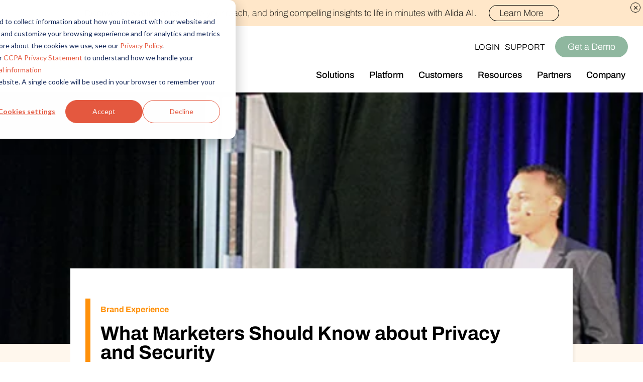

--- FILE ---
content_type: text/html; charset=UTF-8
request_url: https://www.alida.com/the-alida-journal/what-marketers-should-know-about-privacy-and-security
body_size: 20619
content:
<!doctype html><html lang="en"><head hreflang="en">
        <meta charset="utf-8">
        <title>What Marketers Should Know about Privacy and Security</title>
        <meta name="description" content="Last month, Sweeney Williams was in San Francisco for Insights Day discussing how trust and transparency are the new currency of business. Read the recap.">
        
        <link rel="stylesheet" href="https://www.alida.com/hubfs/hub_generated/template_assets/1/30022657426/1766161250524/template_main.min.css">
        <link rel="stylesheet" href="https://www.alida.com/hubfs/hub_generated/template_assets/1/122667903554/1766161250983/template_The_Alida_Journal_v2.min.css">
        <link rel="stylesheet" href="https://www.alida.com/hubfs/hub_generated/template_assets/1/58153618072/1766161247144/template_Mininav.min.css">
        <script src="https://ajax.googleapis.com/ajax/libs/jquery/3.5.1/jquery.min.js"></script>

        <script async defer src="https://touchpoint-sdk.visioncritical.com/main.js"></script>  
        <meta name="viewport" content="width=device-width, initial-scale=1">

    
    <meta property="og:description" content="Last month, Sweeney Williams was in San Francisco for Insights Day discussing how trust and transparency are the new currency of business. Read the recap.">
    <meta property="og:title" content="What Marketers Should Know about Privacy and Security">
    <meta name="twitter:description" content="Last month, Sweeney Williams was in San Francisco for Insights Day discussing how trust and transparency are the new currency of business. Read the recap.">
    <meta name="twitter:title" content="What Marketers Should Know about Privacy and Security">

    

    
    <style>
a.cta_button{-moz-box-sizing:content-box !important;-webkit-box-sizing:content-box !important;box-sizing:content-box !important;vertical-align:middle}.hs-breadcrumb-menu{list-style-type:none;margin:0px 0px 0px 0px;padding:0px 0px 0px 0px}.hs-breadcrumb-menu-item{float:left;padding:10px 0px 10px 10px}.hs-breadcrumb-menu-divider:before{content:'›';padding-left:10px}.hs-featured-image-link{border:0}.hs-featured-image{float:right;margin:0 0 20px 20px;max-width:50%}@media (max-width: 568px){.hs-featured-image{float:none;margin:0;width:100%;max-width:100%}}.hs-screen-reader-text{clip:rect(1px, 1px, 1px, 1px);height:1px;overflow:hidden;position:absolute !important;width:1px}
</style>

<link class="hs-async-css" rel="preload" href="https://www.alida.com/hubfs/hub_generated/template_assets/1/34725611180/1766161250945/template_text_and_image_or_video.min.css" as="style" onload="this.onload=null;this.rel='stylesheet'">
<noscript><link rel="stylesheet" href="https://www.alida.com/hubfs/hub_generated/template_assets/1/34725611180/1766161250945/template_text_and_image_or_video.min.css"></noscript>
    <script type="application/ld+json">
{
  "mainEntityOfPage" : {
    "@type" : "WebPage",
    "@id" : "https://www.alida.com/the-alida-journal/what-marketers-should-know-about-privacy-and-security"
  },
  "author" : {
    "name" : "Sweeney Williams",
    "url" : "https://www.alida.com/the-alida-journal/author/sweeney-williams",
    "@type" : "Person"
  },
  "headline" : "What Marketers Should Know about Privacy and Security",
  "datePublished" : "2019-11-22T14:00:00.000Z",
  "dateModified" : "2021-07-23T18:30:33.066Z",
  "publisher" : {
    "name" : "Vision Critical Communications Inc.",
    "logo" : {
      "url" : "https://www.visioncritical.com/hubfs/Alida-logo-grey.png",
      "@type" : "ImageObject"
    },
    "@type" : "Organization"
  },
  "@context" : "https://schema.org",
  "@type" : "BlogPosting",
  "image" : [ "https://www.visioncritical.com/hubfs/What%20Marketers%20Should%20Know%20about%20Privacy%20and%20Security.jpg" ]
}
</script>


    

<!-- Google Tag Manager -->
<script>(function(w,d,s,l,i){w[l]=w[l]||[];w[l].push({'gtm.start':
new Date().getTime(),event:'gtm.js'});var f=d.getElementsByTagName(s)[0],
j=d.createElement(s),dl=l!='dataLayer'?'&l='+l:'';j.async=true;j.src=
'https://www.googletagmanager.com/gtm.js?id='+i+dl;f.parentNode.insertBefore(j,f);
})(window,document,'script','dataLayer','GTM-PVG9MJJ');</script>
<!-- End Google Tag Manager -->




<meta property="og:image" content="https://www.alida.com/hubfs/What%20Marketers%20Should%20Know%20about%20Privacy%20and%20Security.jpg">
<meta property="og:image:width" content="4200">
<meta property="og:image:height" content="4200">
<meta property="og:image:alt" content="What Marketers Should Know about Privacy and Security">
<meta name="twitter:image" content="https://www.alida.com/hubfs/What%20Marketers%20Should%20Know%20about%20Privacy%20and%20Security.jpg">
<meta name="twitter:image:alt" content="What Marketers Should Know about Privacy and Security">

<meta property="og:url" content="https://www.alida.com/the-alida-journal/what-marketers-should-know-about-privacy-and-security">
<meta name="twitter:card" content="summary_large_image">

<link rel="canonical" href="https://www.alida.com/the-alida-journal/what-marketers-should-know-about-privacy-and-security">

<meta property="og:type" content="article">
<link rel="alternate" type="application/rss+xml" href="https://www.alida.com/the-alida-journal/rss.xml">
<meta name="twitter:domain" content="www.alida.com">

<meta http-equiv="content-language" content="en">








    <meta name="generator" content="HubSpot"></head>
    <body id="Home" class="blog">
        <div data-global-resource-path="NewCo Theme/src/templates/partials/header-en-v4.html">
<header class="light airy v3 v4">
	<div class="eyeBrow"> 
    <a href="/ai">Discover new audiences, scale your reach, and bring compelling insights to life in minutes with Alida AI.
        <button>Learn More
            <svg width="94" height="99" viewbox="0 0 94 99" fill="none" xmlns="http://www.w3.org/2000/svg"> 
                <path class="path1" d="M43.448 25.8059C43.448 26.409 42.9335 26.6202 42.7154 26.7122L32.0536 31.2577C31.1916 31.7007 30.7657 32.1096 30.4488 32.8115L23.14 48.9626C22.898 49.4942 22.4312 49.8008 21.8554 49.8008C21.1126 49.8008 20.8468 49.1602 20.7207 48.8502L13.9739 33.0296C13.7729 32.556 13.5924 32.1811 13.4357 31.8745C13.2926 31.6087 12.8155 30.9102 11.5207 30.3173L1.36318 25.7207C0.954291 25.5367 0.708984 25.1619 0.708984 24.7155C0.708984 24.1124 1.22347 23.9011 1.44154 23.8125L12.0998 19.2671C12.9755 18.8173 13.3846 18.4288 13.6912 17.7439L21.0955 1.38839C21.3375 0.856835 21.8043 0.550171 22.3801 0.550171C23.1264 0.550171 23.3886 1.19077 23.5147 1.50084L30.2614 17.3214C30.5136 17.9177 30.7384 18.3641 30.9156 18.7082C30.9906 18.8377 31.0656 18.9638 31.1337 19.0694C31.2257 19.2194 31.2973 19.342 31.345 19.4442C31.6756 19.7134 32.1116 19.969 32.633 20.2075L42.787 24.8041C43.1959 24.9881 43.4413 25.3663 43.4413 25.8093H43.448V25.8059Z" fill="#000000"></path> 
                <path class="path2" d="M93.6666 66.0201C93.6666 66.8311 92.9748 67.1173 92.6818 67.2365L78.3401 73.3494C77.1816 73.9457 76.6056 74.4977 76.1797 75.4382L66.3459 97.1672C66.0222 97.8828 65.3919 98.2916 64.6184 98.2916C63.6201 98.2916 63.2623 97.4296 63.0919 97.0139L54.0146 75.7278C53.7454 75.0906 53.5 74.5863 53.2921 74.174C53.1013 73.8162 52.4574 72.8758 50.7128 72.0819L37.0491 65.8974C36.5005 65.6487 36.1699 65.1444 36.1699 64.5481C36.1699 63.7371 36.8616 63.4509 37.158 63.3316L51.4964 57.2153C52.672 56.6122 53.2241 56.0875 53.6364 55.1641L63.5962 33.1591C63.9199 32.4435 64.5502 32.0346 65.3237 32.0346C66.3289 32.0346 66.6833 32.9001 66.8502 33.3124L75.9276 54.5951C76.2684 55.3992 76.5716 55.9989 76.8101 56.4589C76.9089 56.6327 77.0111 56.8031 77.0997 56.9462C77.2224 57.1506 77.3178 57.3142 77.3859 57.4505C77.8323 57.8116 78.4151 58.1558 79.1204 58.4795L92.7806 64.6605C93.3292 64.9093 93.6598 65.417 93.6598 66.0099L93.6666 66.0201Z" fill="#000000"></path> 
            </svg>
        </button>
    </a>
    <a href="#" class="closeThis"><img src="https://www.alida.com/hubfs/Imported_Blog_Media/Basic-Plus.png" alt="x"></a>
</div>
    
  <nav class="mobile mininav">
    <div class="topRow">
      <a class="homeLink" href="/">
<svg id="Layer_1" data-name="Layer 1" xmlns="http://www.w3.org/2000/svg" viewbox="0 0 381.02 117.72"><path d="M860.44,441.57c-9.64,0-13.49-5.78-13.49-12.37,0-5.3,5.3-10.6,11.89-10.6,8.35,0,12.85,5.78,12.85,11.73a11.08,11.08,0,0,1-11.25,11.24" transform="translate(-494.98 -325.14)" /><path d="M735,394.17c0-8.51-5.14-14.3-13.34-14.3-8.67,0-13.49,9.32-13.49,26.35,0,18.64,5.62,27,14.3,27,4.66,0,7.39-.8,10.61-4.66,1.44-1.77,1.93-4.34,1.93-8.19V394.17Zm33.25,45.31a43.48,43.48,0,0,1-17,3.38c-6.27,0-11.41-3.38-13-9.32-.32-1.12-.64-2.41-1.28-2.41s-1.12.64-1.61,1.12c-5.46,6.43-13,10.6-21.53,10.6-18.64,0-30.53-12.21-30.53-34.22,0-24.26,14.3-37.27,32.94-37.27a21.69,21.69,0,0,1,15.91,7.39,2.45,2.45,0,0,0,1.93,1.13c.8,0,1-1,1-1.77v-22.5c0-5.62-1-10.44-4.5-10.44-3.38,0-7.39.8-8.84.8-.8,0-1.12-.48-1.12-2.25,0-1.45.32-1.93,1.29-2.09,8.19-2.09,19.92-5.14,24.9-7.23,2.57-1.12,8.35-4.66,9.32-4.66s3.22,1.93,3.22,2.89c0,1.93-1.77,7.39-1.77,21.05v70.53c0,8.35,2.41,11.57,10.28,11.57,1,0,1.44.48,1.44,1.13,0,1.44-.32,2.25-1,2.57" transform="translate(-494.98 -325.14)" /><path d="M811.83,407c0-1.61-.8-2.09-1.77-2.09-12.53,0-18.48,4.65-18.48,16.54,0,8.84,2.73,13,8.84,13,7.23,0,11.41-5.94,11.41-12.69Zm32.93,32.45a48,48,0,0,1-16.23,3.38c-7.07,0-13.17-3.7-14.62-8.84-.32-1-.64-2.09-1.28-2.09-.8,0-1.45.8-2.09,1.61-5.62,6.75-11.89,9.32-20.57,9.32-11.08,0-22.49-7.39-22.49-19.76,0-15.26,8.51-21.21,42.58-22.81,1.28,0,1.77-.8,1.77-2.89,0-12-.32-20.57-10-20.57-6.1,0-8,5.79-9.16,10.77-1.28,6.27-4.49,10.28-10.6,10.28-7.55,0-10.77-3.86-10.77-11.09,0-7.39,8.84-15.42,33.26-15.42,21.21,0,29.72,12.05,29.72,24.74,0,7.07-.64,23.14-.64,27.15,0,9.48,2.41,12.37,10.28,12.37,1.12,0,1.93.64,1.93,1.45,0,1.43-.32,2.08-1.13,2.4" transform="translate(-494.98 -325.14)" /><path d="M561,431.64H517.22a11,11,0,0,1-2.81-.31l-.18-.05a3.36,3.36,0,0,1-2.42-3.19,3.87,3.87,0,0,1,.05-.45c.32-2.06,1.9-5.69,2.72-7.69,1.36-3.22,6.31-14.89,11.2-26.43l0,0c4.88-11.53,9.71-22.92,10.85-25.63,1-2.46,1.45-3.39,2.51-3.33.46,0,.78.38,1.14,1.05s.68,1.4,1.17,2.46l1.12,2.48,2.74,6.07c2.08,5.53,20.26,46.35,21.1,51.07.46,2.86-1.65,4-5.48,4m123.14,5.28h-4c-5.62,0-6.43-.64-6.43-7.71V388.56c0-11.57,1.77-15.42,1.77-17.19,0-1.13-2.89-3.38-3.85-3.38s-6.75,3.21-10.12,4.17a171.91,171.91,0,0,1-21.69,4c-.64,0-1,1.12-1,2.09,0,1.93.32,2.57,1.61,2.57s3.85-.48,6.59-.48,3.69,2.57,3.69,6.91v41.45c0,7.07-.8,8.19-6.11,8.19h-6.91c-5.46,0-5.94-.8-5.94-9.32V355.13c0-12.69,2.41-20.41,2.41-22,0-1.13-1.93-2.57-3-2.57-1.45,0-5.94,3.54-9.8,5a146.49,146.49,0,0,1-23.14,5.78c-1.29.16-1.61.8-1.61,2.25s.32,2.41,1.28,2.41c1.77,0,4-.48,6.91-.48,3.37,0,4.33,3.21,4.33,8.84v73.42c0,8.35-.8,9.16-6.59,9.16h-.89a22.8,22.8,0,0,0-1.94-4.21c-1.15-2.19-2.74-5.2-4.54-9.43l-40.47-94.19c-.9-2.16-1.84-3.94-4.23-3.94a5.43,5.43,0,0,0-5.16,3.35l-45.51,99.79a52.07,52.07,0,0,1-3.16,5.75c-1,1.61-1.58,2.59-1.58,3.41,0,3.7,2.88,4.13,5,4.13,1.07,0,3.77-.09,7.52-.23,9-.34,24-.89,38-.89,13.83,0,28.13.45,38.58.77,6.06.19,10.88.34,13.76.35h.26l.72,0c3.27-.11,11.11-.62,21.46-.62,6.53,0,13,.23,17.25.4.58,0,1.27.06,2.1.08,7.4.39,10.85-.48,22.74-.48,10.93,0,19.77.64,21.85.64,1,0,1.28-.32,1.28-2.09,0-2.24-.65-2.56-1.45-2.56" transform="translate(-494.98 -325.14)" /><path d="M665.13,356.1a11.08,11.08,0,0,0,11.25-11.25c0-5.94-4.49-11.73-12.85-11.73-6.59,0-11.89,5.3-11.89,10.6,0,6.6,3.86,12.38,13.49,12.38" transform="translate(-494.98 -325.14)" /></svg>
      </a>
      <div class="buttonBox">
        <div class="search">
          <a href="#"><svg version="1.1" id="Capa_1" xmlns="http://www.w3.org/2000/svg" x="0" y="0" viewbox="0 0 478.208 478.208" xml:space="preserve" aria-labelledby="searchTitle1 searchDesc1"><title id="searchTitle1">toggle site search</title><desc id="searchDesc1">click to toggle site search</desc><path d="M473.418 449.285L303.28 279.148c59.759-73.087 48.954-180.779-24.132-240.538S98.369-10.344 38.61 62.742-10.344 243.521 62.742 303.28c62.953 51.473 153.453 51.473 216.406 0l170.138 170.138c6.78 6.548 17.584 6.36 24.132-.42 6.387-6.614 6.387-17.099 0-23.713zm-302.2-141.534c-75.37-.085-136.449-61.163-136.533-136.533 0-75.405 61.128-136.533 136.533-136.533s136.533 61.128 136.533 136.533-61.128 136.533-136.533 136.533z" /></svg></a>
            
        </div>
        <div class="languageSwitcher">
          <a href="#" class="languageTrigger">EN</a>
          <ul>
              <li><a class="lang_switcher_link" href="/fr">FR</a></li>
              <li><a class="lang_switcher_link" href="/de">DE</a></li>
          </ul>
        </div>
        <button class="toggleMenu" aria-expanded="false" aria-label="Open Mobile Navigation">
          <svg viewbox="0 0 100 80" width="30" height="30">
  <rect width="100" height="10"></rect>
  <rect y="30" width="100" height="10"></rect>
  <rect y="60" width="100" height="10"></rect>
</svg>
        </button>
      </div>
    </div>
    <div class="mobileNav">
      <nav aria-label="Mobile Navigation Dropdown" class="primaryNav" role="navigation">
         <!-- Main Navigation begins -->
        <ul class="navItemGroup">
					<li class="navItem">
            <a class="openSubMenu" href="/solutions">Solutions<svg xmlns="http://www.w3.org/2000/svg" viewbox="0 -256 1792 1792"><path d="M1448.288 626.983q0 52-37 91l-652 651q-37 37-90 37t-90-37l-76-75q-37-39-37-91 0-53 37-90l486-486-486-485q-37-39-37-91 0-53 37-90l76-75q36-38 90-38t90 38l652 651q37 37 37 90z" fill="currentColor" /></svg></a>
            <div class="subMenu">
            <a href="" class="closeSubMenu"><svg xmlns="http://www.w3.org/2000/svg" viewbox="0 -256 1792 1792"><path d="M1448.288 626.983q0 52-37 91l-652 651q-37 37-90 37t-90-37l-76-75q-37-39-37-91 0-53 37-90l486-486-486-485q-37-39-37-91 0-53 37-90l76-75q36-38 90-38t90 38l652 651q37 37 37 90z" fill="currentColor" /></svg>Solutions</a>
						 <ul>
                <li class="landingPageLink"><a class="noPointer">By Role</a></li>
                <li><a href="/ux-researchers">UX Research</a></li>
								<li><a href="/market-researchers">Market Research</a></li>
								<li><a href="/product-researchers">Product Research</a></li>
								<li><a href="/customer-experience-teams">Customer Experience</a></li>
                <li class="landingPageLink"><a class="noPointer">By Industry</a></li>
								<li><a href="/cpg-solution">CPG</a></li>
								<li><a href="/financial-services-solution">Financial Services</a></li>
								<li><a href="/healthcare-solution">Healthcare</a></li>
								<li><a href="/media-solution">Media &amp; Entertainment</a></li>
								<li><a href="/retail-solution">Retail</a></li>
								<li><a href="/technology-solution">Technology</a></li>
								<li><a href="/travel-tourism">Travel &amp; Tourism</a></li>
              </ul>
            </div>
          </li>
          <li class="navItem">
            <a class="openSubMenu" href="/platform">Platform<svg xmlns="http://www.w3.org/2000/svg" viewbox="0 -256 1792 1792"><path d="M1448.288 626.983q0 52-37 91l-652 651q-37 37-90 37t-90-37l-76-75q-37-39-37-91 0-53 37-90l486-486-486-485q-37-39-37-91 0-53 37-90l76-75q36-38 90-38t90 38l652 651q37 37 37 90z" fill="currentColor" /></svg></a>
            <div class="subMenu">
              <a href="" class="closeSubMenu"><svg xmlns="http://www.w3.org/2000/svg" viewbox="0 -256 1792 1792"><path d="M1448.288 626.983q0 52-37 91l-652 651q-37 37-90 37t-90-37l-76-75q-37-39-37-91 0-53 37-90l486-486-486-485q-37-39-37-91 0-53 37-90l76-75q36-38 90-38t90 38l652 651q37 37 37 90z" fill="currentColor" /></svg>Platform</a>
              <ul>
                <li class="landingPageLink"><a href="/platform">Platform</a></li>
									<li><a href="/ai">Alida AI</a></li>
                  <li><a href="/audience-management">Audience Management</a></li>
                  <li><a href="/feedback-and-research">Feedback &amp; Research</a></li>
								<li><a href="/insights">Insights</a></li>
									<li><a href="/technology">Technology</a></li>
									<li><a href="/request-pricing">Request Pricing</a></li>
                
              </ul>
            </div>
          </li>

          <li class="navItem">
						<a href="/customer-stories">Customers</a>
          </li>
          <li class="navItem">
            <a href="/partners">Partners</a>
          </li>
          <li class="navItem">
            <a class="openSubMenu" href="/resources">Resources<svg xmlns="http://www.w3.org/2000/svg" viewbox="0 -256 1792 1792"><path d="M1448.288 626.983q0 52-37 91l-652 651q-37 37-90 37t-90-37l-76-75q-37-39-37-91 0-53 37-90l486-486-486-485q-37-39-37-91 0-53 37-90l76-75q36-38 90-38t90 38l652 651q37 37 37 90z" fill="currentColor" /></svg></a>
            <div class="subMenu">
            <a href="/resources" class="closeSubMenu"><svg xmlns="http://www.w3.org/2000/svg" viewbox="0 -256 1792 1792"><path d="M1448.288 626.983q0 52-37 91l-652 651q-37 37-90 37t-90-37l-76-75q-37-39-37-91 0-53 37-90l486-486-486-485q-37-39-37-91 0-53 37-90l76-75q36-38 90-38t90 38l652 651q37 37 37 90z" fill="currentColor" /></svg>Resources</a>
            <ul>
              <li class="landingPageLink"><a href="/resources">Resources</a></li>
              <li class="subHeader">Overview</li>
              <li><a href="/the-alida-journal">Blog</a></li>
              <li><a href="/the-alida-library">Resource Library</a></li>
              <!-- <li><a href="/events">Events</a></li> -->
            </ul>
          </div>
          </li>
          <li class="navItem">
            <a class="openSubMenu" href="/about-us">Company<svg xmlns="http://www.w3.org/2000/svg" viewbox="0 -256 1792 1792"><path d="M1448.288 626.983q0 52-37 91l-652 651q-37 37-90 37t-90-37l-76-75q-37-39-37-91 0-53 37-90l486-486-486-485q-37-39-37-91 0-53 37-90l76-75q36-38 90-38t90 38l652 651q37 37 37 90z" fill="currentColor" /></svg></a>
            <div class="subMenu">
            <a href="" class="closeSubMenu"><svg xmlns="http://www.w3.org/2000/svg" viewbox="0 -256 1792 1792"><path d="M1448.288 626.983q0 52-37 91l-652 651q-37 37-90 37t-90-37l-76-75q-37-39-37-91 0-53 37-90l486-486-486-485q-37-39-37-91 0-53 37-90l76-75q36-38 90-38t90 38l652 651q37 37 37 90z" fill="currentColor" /></svg>Company</a>
            <ul>
              <li><a href="/about-us">Who we are</a></li>
              <li><a href="/careers">Join the Team</a></li>
              <li><a href="/alida-impact">Alida Impact</a></li>
              <li><a href="/newsroom">Newsroom</a></li>
							<li><a href="/events">Events</a></li>
              <li><a href="/partners">Partner with us</a></li>
              <li><a href="https://www.alida.com/connect-with-us">Connect with us</a></li>
            </ul>
          </div>
          </li>
        </ul>
        <!-- Main Navigation Ends -->
      </nav>
      <!-- Secondary Nav Begins -->
      <nav class="secondaryNav" aria-label="Mobile Navigation Footer Links">
        <div>
          <p class="title">Learn More</p>
					<a href="https://www.alida.com/about-us">Who We Are</a>
					<a href="https://www.alida.com/careers">Join the Team</a>
					<a href="/newsroom">Newsroom</a>
					<a href="/events">Events</a>
					<a href="https://www.alida.com/connect-with-us">Connect with us</a>
					<a href="https://www.alida.com/support">Support</a>
        </div>
        <div>
          <p class="title">Policies &amp; Legal</p>
					<a href="/security">Policy Center</a>
					<a href="/privacy-policy">Privacy Policy</a>
					<a href="/cookie-policy">Cookie Policy</a>
					<a href="/accessibility-plan">Accessibility</a>
					<a href="/terms-use">Terms of Use</a>
        </div>
        <div>
          <p class="title"></p>
          <div class="addressLinks">
            <!-- <a href="https://goo.gl/maps/qyJQWiMcKTrkMpAi8">
              <p>Alida HQ</p>
              <p>365 Bloor St E</p>
              <p>5th Floor</p>
              <p>Toronto, ON</p>
              <p>M4W 3L4 Canada </p>
            </a> -->
            <!-- <div class="socialIcons">
              <a href=""></a>
              <a href=""></a>
              <a href=""></a>
              <a href=""></a>
            </div> -->
          </div>
          <div class="imageBox"><img loading="lazy" src="https://www.alida.com/hs-fs/hubfs/raw_assets/public/NewCo%20Theme/src/images/logos/Alida_Vert_Yellow_RGB-01.png?width=50&amp;height=67&amp;name=Alida_Vert_Yellow_RGB-01.png" alt="alida logo" height="67" width="50" srcset="https://www.alida.com/hs-fs/hubfs/raw_assets/public/NewCo%20Theme/src/images/logos/Alida_Vert_Yellow_RGB-01.png?width=25&amp;height=34&amp;name=Alida_Vert_Yellow_RGB-01.png 25w, https://www.alida.com/hs-fs/hubfs/raw_assets/public/NewCo%20Theme/src/images/logos/Alida_Vert_Yellow_RGB-01.png?width=50&amp;height=67&amp;name=Alida_Vert_Yellow_RGB-01.png 50w, https://www.alida.com/hs-fs/hubfs/raw_assets/public/NewCo%20Theme/src/images/logos/Alida_Vert_Yellow_RGB-01.png?width=75&amp;height=101&amp;name=Alida_Vert_Yellow_RGB-01.png 75w, https://www.alida.com/hs-fs/hubfs/raw_assets/public/NewCo%20Theme/src/images/logos/Alida_Vert_Yellow_RGB-01.png?width=100&amp;height=134&amp;name=Alida_Vert_Yellow_RGB-01.png 100w, https://www.alida.com/hs-fs/hubfs/raw_assets/public/NewCo%20Theme/src/images/logos/Alida_Vert_Yellow_RGB-01.png?width=125&amp;height=168&amp;name=Alida_Vert_Yellow_RGB-01.png 125w, https://www.alida.com/hs-fs/hubfs/raw_assets/public/NewCo%20Theme/src/images/logos/Alida_Vert_Yellow_RGB-01.png?width=150&amp;height=201&amp;name=Alida_Vert_Yellow_RGB-01.png 150w" sizes="(max-width: 50px) 100vw, 50px"></div>
        </div>
        <div class="miceType">
          <p>Alida is a customer experience management and customer insights platform. Collect valuable customer feedback and voice of employee data through your insight community powered by Alida.</p>
        </div>
      </nav>
      <!-- Secondary Nav Ends -->
    </div>
  </nav>
  <!-- Mobile Nav Ends -->
  <!-- Desktop Nav Starts -->
  <nav class="desktop mininav">
    <div class="drawer"></div>
    <a class="homeLink" href="/">
      <svg id="Layer_1" data-name="Layer 1" xmlns="http://www.w3.org/2000/svg" viewbox="0 0 381.02 117.72"><path d="M860.44,441.57c-9.64,0-13.49-5.78-13.49-12.37,0-5.3,5.3-10.6,11.89-10.6,8.35,0,12.85,5.78,12.85,11.73a11.08,11.08,0,0,1-11.25,11.24" transform="translate(-494.98 -325.14)" /><path d="M735,394.17c0-8.51-5.14-14.3-13.34-14.3-8.67,0-13.49,9.32-13.49,26.35,0,18.64,5.62,27,14.3,27,4.66,0,7.39-.8,10.61-4.66,1.44-1.77,1.93-4.34,1.93-8.19V394.17Zm33.25,45.31a43.48,43.48,0,0,1-17,3.38c-6.27,0-11.41-3.38-13-9.32-.32-1.12-.64-2.41-1.28-2.41s-1.12.64-1.61,1.12c-5.46,6.43-13,10.6-21.53,10.6-18.64,0-30.53-12.21-30.53-34.22,0-24.26,14.3-37.27,32.94-37.27a21.69,21.69,0,0,1,15.91,7.39,2.45,2.45,0,0,0,1.93,1.13c.8,0,1-1,1-1.77v-22.5c0-5.62-1-10.44-4.5-10.44-3.38,0-7.39.8-8.84.8-.8,0-1.12-.48-1.12-2.25,0-1.45.32-1.93,1.29-2.09,8.19-2.09,19.92-5.14,24.9-7.23,2.57-1.12,8.35-4.66,9.32-4.66s3.22,1.93,3.22,2.89c0,1.93-1.77,7.39-1.77,21.05v70.53c0,8.35,2.41,11.57,10.28,11.57,1,0,1.44.48,1.44,1.13,0,1.44-.32,2.25-1,2.57" transform="translate(-494.98 -325.14)" /><path d="M811.83,407c0-1.61-.8-2.09-1.77-2.09-12.53,0-18.48,4.65-18.48,16.54,0,8.84,2.73,13,8.84,13,7.23,0,11.41-5.94,11.41-12.69Zm32.93,32.45a48,48,0,0,1-16.23,3.38c-7.07,0-13.17-3.7-14.62-8.84-.32-1-.64-2.09-1.28-2.09-.8,0-1.45.8-2.09,1.61-5.62,6.75-11.89,9.32-20.57,9.32-11.08,0-22.49-7.39-22.49-19.76,0-15.26,8.51-21.21,42.58-22.81,1.28,0,1.77-.8,1.77-2.89,0-12-.32-20.57-10-20.57-6.1,0-8,5.79-9.16,10.77-1.28,6.27-4.49,10.28-10.6,10.28-7.55,0-10.77-3.86-10.77-11.09,0-7.39,8.84-15.42,33.26-15.42,21.21,0,29.72,12.05,29.72,24.74,0,7.07-.64,23.14-.64,27.15,0,9.48,2.41,12.37,10.28,12.37,1.12,0,1.93.64,1.93,1.45,0,1.43-.32,2.08-1.13,2.4" transform="translate(-494.98 -325.14)" /><path d="M561,431.64H517.22a11,11,0,0,1-2.81-.31l-.18-.05a3.36,3.36,0,0,1-2.42-3.19,3.87,3.87,0,0,1,.05-.45c.32-2.06,1.9-5.69,2.72-7.69,1.36-3.22,6.31-14.89,11.2-26.43l0,0c4.88-11.53,9.71-22.92,10.85-25.63,1-2.46,1.45-3.39,2.51-3.33.46,0,.78.38,1.14,1.05s.68,1.4,1.17,2.46l1.12,2.48,2.74,6.07c2.08,5.53,20.26,46.35,21.1,51.07.46,2.86-1.65,4-5.48,4m123.14,5.28h-4c-5.62,0-6.43-.64-6.43-7.71V388.56c0-11.57,1.77-15.42,1.77-17.19,0-1.13-2.89-3.38-3.85-3.38s-6.75,3.21-10.12,4.17a171.91,171.91,0,0,1-21.69,4c-.64,0-1,1.12-1,2.09,0,1.93.32,2.57,1.61,2.57s3.85-.48,6.59-.48,3.69,2.57,3.69,6.91v41.45c0,7.07-.8,8.19-6.11,8.19h-6.91c-5.46,0-5.94-.8-5.94-9.32V355.13c0-12.69,2.41-20.41,2.41-22,0-1.13-1.93-2.57-3-2.57-1.45,0-5.94,3.54-9.8,5a146.49,146.49,0,0,1-23.14,5.78c-1.29.16-1.61.8-1.61,2.25s.32,2.41,1.28,2.41c1.77,0,4-.48,6.91-.48,3.37,0,4.33,3.21,4.33,8.84v73.42c0,8.35-.8,9.16-6.59,9.16h-.89a22.8,22.8,0,0,0-1.94-4.21c-1.15-2.19-2.74-5.2-4.54-9.43l-40.47-94.19c-.9-2.16-1.84-3.94-4.23-3.94a5.43,5.43,0,0,0-5.16,3.35l-45.51,99.79a52.07,52.07,0,0,1-3.16,5.75c-1,1.61-1.58,2.59-1.58,3.41,0,3.7,2.88,4.13,5,4.13,1.07,0,3.77-.09,7.52-.23,9-.34,24-.89,38-.89,13.83,0,28.13.45,38.58.77,6.06.19,10.88.34,13.76.35h.26l.72,0c3.27-.11,11.11-.62,21.46-.62,6.53,0,13,.23,17.25.4.58,0,1.27.06,2.1.08,7.4.39,10.85-.48,22.74-.48,10.93,0,19.77.64,21.85.64,1,0,1.28-.32,1.28-2.09,0-2.24-.65-2.56-1.45-2.56" transform="translate(-494.98 -325.14)" /><path d="M665.13,356.1a11.08,11.08,0,0,0,11.25-11.25c0-5.94-4.49-11.73-12.85-11.73-6.59,0-11.89,5.3-11.89,10.6,0,6.6,3.86,12.38,13.49,12.38" transform="translate(-494.98 -325.14)" /></svg>
    </a>

      <div class="desktopNav">
        <nav aria-label="Desktop Navigation" class="primaryNav" role="navigation">
           <!-- Main Navigation begins -->
          <ul class="navItemGroupDesktop">
            <li class="navItem solutions">
              <a class="openSubMenu noPointer">Solutions</a>
              <div class="subMenu">
              <ul>
                <li class="subHeader"><a class="noPointer">By Role</a></li>
                <li><a href="/ux-researchers">UX Research</a></li>
								<li><a href="/market-researchers">Market Research</a></li>
								<li><a href="/product-researchers">Product Research</a></li>
								<li><a href="/customer-experience-teams">Customer Experience</a></li>
								<a href="/video-demo" class="btn btnOutline demoFormLaunch">Watch a Demo</a>
              </ul>
              <ul>
                <li class="subHeader"><a class="noPointer">By Industry</a></li>
								<li><a href="/cpg-solution">CPG</a></li>
								<li><a href="/financial-services-solution">Financial Services</a></li>
								<li><a href="/healthcare-solution">Healthcare</a></li>
								<li><a href="/media-solution">Media &amp; Entertainment</a></li>
								<li><a href="/retail-solution">Retail</a></li>
								<li><a href="/technology-solution">Technology</a></li>
								<li><a href="/travel-tourism">Travel &amp; Tourism</a></li>
              </ul>
              </div>
            </li>
            <li class="navItem platform">
              <a class="openSubMenu noPointer">Platform</a>
              <div class="subMenu">
                <ul>
									<li><a href="/platform"><strong>Overview</strong><br>Access core audiences, gather feedback at scale.</a></li>
									<li><a href="/ai"><strong>Alida AI</strong><br>Drive efficiency, scale, and faster time-to-insight with embedded AI</a></li>
                  <li><a href="/audience-management"><strong>Audience Management</strong><br>Confidently recruit, profile, and segment with secure end-to-end audience management</a></li>
                  <li><a href="/feedback-and-research"><strong>Feedback &amp; Research</strong><br>Quickly build and execute activities to reach your audience wherever they are.</a></li>
                  <li><a href="/insights"><strong>Insights</strong><br>Generate and analyze insights to inform your strategy.</a></li>
								</ul>
								<div class="horizontal">
									<ul>
										<li><a href="/technology"><strong>Technology</strong><br>Trust that your customer data is secure with the highest level of privacy and governance controls.</a></li>
										<li><a href="/services"><strong>Professional/Managed Services</strong><br>Enjoy effortless administration and seamless integration.</a></li>
									</ul>
								</div>
            </div>
            </li>
            <li class="navItem">
              <a class="openSubMenu" href="/customer-stories">Customers</a>
              <!-- <div class="subMenu">
                <ul>
                <li><a href="/customer-stories?type=cpg" id="navCustomersCPG">CPG</a></li>
                <li><a href="/customer-stories?type=financial-services" id="navCustomersFinancialServices">Financial Services</a></li>
                <li><a href="/customer-stories?type=healthcare" id="navCustomersHealthcare">Healthcare</a></li>
                <li><a href="/customer-stories?type=media-entertainment" id="navCustomersMediaEntertainment">Media & Entertainment</a></li>
                <li><a href="/customer-stories?type=retail" id="navCustomersRetail">Retail</a></li>
                <li><a href="/customer-stories?type=technology" id="navCustomersTechnology">Technology</a></li>
              </ul>
            </div> -->
            </li>
            <li class="navItem">
              <a class="openSubMenu noPointer">Resources</a>
              <div class="subMenu">
              <ul>
                <li><a href="/the-alida-library">Library</a></li>
                <li><a href="/the-alida-journal">Blog</a></li>
                <!-- <li><a href="/events" id="navEvents">Events</a></li>   -->
              </ul>
            </div>
            </li>
            <li class="navItem">
              <a class="openSubMenu" href="/partners">Partners</a>
<!--               <div class="subMenu">
              <ul>
                <li><a href="https://partners.alida.com/" target="_blank">Login</a></li>
              </ul>
            </div> -->
            </li>
            <li class="navItem">
              <a class="openSubMenu" href="https://www.alida.com/about-us">Company</a>
              <div class="subMenu">
              <ul>
                <li><a href="https://www.alida.com/about-us">Who We Are</a></li>
                <li><a href="https://www.alida.com/careers">Join the Team</a></li>
                <li><a href="https://www.alida.com/alida-impact">Alida Impact</a></li>
                <li><a href="/newsroom">Newsroom</a></li>
								<li><a href="/events">Events</a></li>
                <li><a href="https://www.alida.com/connect-with-us">Connect With Us</a></li>
                <li><a href="https://www.alida.com/support">Support</a></li>
              </ul>
            </div>
            </li>
          </ul>
          <!-- Main Navigation Ends -->
          <div class="upper">
							<a href="https://login.alida.com/" class="link">Login</a>
							<a href="https://www.alida.com/support" class="link">Support</a>
              <a class="openSubMenu btn v2 demoFormLaunch" href="/demo">Get a Demo</a>
						  	
								<div class="languageSwitcherWG">
									
						</div>
								
          </div>
          </nav>
      <!-- </div>
      <a class="homeLink" href="/">
        <svg version="1.1" id="Layer_1" xmlns="http://www.w3.org/2000/svg" x="0" y="0" viewBox="0 0 416.96 159.25" xml:space="preserve" aria-labelledby="uniqueTitleID uniqueDescID">
  <title id="uniqueTitleID">home link</title>
  <desc id="uniqueDescID">Link to the Alida home page</desc>
  <path class="st0" d="M384.9 137.53c-9.64 0-13.49-5.78-13.49-12.37 0-5.3 5.3-10.6 11.89-10.6 8.35 0 12.85 5.78 12.85 11.73 0 6.58-5.14 11.24-11.25 11.24M259.44 90.13c0-8.51-5.14-14.3-13.34-14.3-8.67 0-13.49 9.32-13.49 26.35 0 18.64 5.62 26.99 14.3 26.99 4.66 0 7.39-.8 10.61-4.66 1.44-1.77 1.93-4.34 1.93-8.19V90.13zm33.25 45.31c-5.46 2.41-11.73 3.38-17.03 3.38-6.27 0-11.41-3.38-13.01-9.32-.32-1.12-.64-2.41-1.28-2.41s-1.12.64-1.61 1.12c-5.46 6.43-13.01 10.6-21.53 10.6-18.64 0-30.53-12.21-30.53-34.22 0-24.26 14.3-37.27 32.94-37.27 6.59 0 12.37 3.37 15.91 7.39.48.64 1.12 1.13 1.93 1.13.8 0 .96-.96.96-1.77v-22.5c0-5.62-.96-10.44-4.5-10.44-3.38 0-7.39.8-8.84.8-.8 0-1.12-.48-1.12-2.25 0-1.45.32-1.93 1.29-2.09 8.19-2.09 19.92-5.14 24.9-7.23 2.57-1.12 8.35-4.66 9.32-4.66 1.12 0 3.22 1.93 3.22 2.89 0 1.93-1.77 7.39-1.77 21.05v70.53c0 8.35 2.41 11.57 10.28 11.57.96 0 1.44.48 1.44 1.13 0 1.44-.32 2.25-.97 2.57"/>
  <path class="st0" d="M336.29 102.99c0-1.61-.8-2.09-1.77-2.09-12.53 0-18.48 4.65-18.48 16.54 0 8.84 2.73 13.01 8.84 13.01 7.23 0 11.41-5.94 11.41-12.69v-14.77zm32.93 32.45c-4.98 1.93-11.09 3.38-16.23 3.38-7.07 0-13.17-3.7-14.62-8.84-.32-.96-.64-2.09-1.28-2.09-.8 0-1.45.8-2.09 1.61-5.62 6.75-11.89 9.32-20.57 9.32-11.08 0-22.49-7.39-22.49-19.76 0-15.26 8.51-21.21 42.58-22.81 1.28 0 1.77-.8 1.77-2.89 0-12.05-.32-20.57-9.96-20.57-6.1 0-8.03 5.79-9.16 10.77-1.28 6.27-4.49 10.28-10.6 10.28-7.55 0-10.77-3.86-10.77-11.09 0-7.39 8.84-15.42 33.26-15.42 21.21 0 29.72 12.05 29.72 24.74 0 7.07-.64 23.14-.64 27.15 0 9.48 2.41 12.37 10.28 12.37 1.12 0 1.93.64 1.93 1.45 0 1.43-.32 2.08-1.13 2.4M85.41 127.6H41.68c-1.09 0-2.03-.1-2.81-.31l-.18-.05c-1.23-.43-2.31-1.34-2.42-3.19.01-.14.02-.29.05-.45.32-2.06 1.9-5.69 2.72-7.69 1.36-3.22 6.31-14.89 11.2-26.43l.02-.05c4.88-11.53 9.71-22.92 10.85-25.63.97-2.46 1.45-3.39 2.51-3.33.46.04.78.38 1.14 1.05.32.57.68 1.4 1.17 2.46l1.12 2.48 2.74 6.07c2.08 5.53 20.26 46.35 21.1 51.07.46 2.86-1.65 4.01-5.48 4m123.14 5.28h-4.02c-5.62 0-6.43-.64-6.43-7.71V84.52c0-11.57 1.77-15.42 1.77-17.19 0-1.13-2.89-3.38-3.85-3.38s-6.75 3.21-10.12 4.17c-5.94 1.61-14.94 3.22-21.69 4.02-.64 0-.96 1.12-.96 2.09 0 1.93.32 2.57 1.61 2.57 1.28 0 3.85-.48 6.59-.48 2.89 0 3.69 2.57 3.69 6.91v41.45c0 7.07-.8 8.19-6.11 8.19h-2.42c-.05 0-.1-.01-.15-.01h-4.34c-5.46 0-5.94-.8-5.94-9.32V51.09c0-12.69 2.41-20.41 2.41-22.01 0-1.13-1.93-2.57-3.05-2.57-1.45 0-5.94 3.54-9.8 4.98-6.11 2.25-14.94 4.34-23.14 5.78-1.29.16-1.61.8-1.61 2.25 0 1.44.32 2.41 1.28 2.41 1.77 0 4.02-.48 6.91-.48 3.37 0 4.33 3.21 4.33 8.84v73.42c0 8.35-.8 9.16-6.59 9.16h-.89c-.26-1.02-.93-2.29-1.94-4.21-1.15-2.19-2.74-5.2-4.54-9.43L79.08 25.04c-.9-2.16-1.84-3.94-4.23-3.94-2.34 0-4.17 1.19-5.16 3.35l-45.51 99.79c-1.11 2.42-2.3 4.35-3.16 5.75-.99 1.61-1.58 2.59-1.58 3.41 0 3.7 2.88 4.13 5.05 4.13 1.07 0 3.77-.09 7.52-.23 8.96-.34 23.97-.89 37.99-.89 13.83 0 28.13.45 38.58.77 6.06.19 10.88.34 13.76.35h.26c.26 0 .5-.01.72-.02 3.27-.11 11.11-.62 21.46-.62 6.53 0 12.97.23 17.25.4.58.03 1.27.06 2.1.08 7.4.39 10.85-.48 22.74-.48 10.93 0 19.77.64 21.85.64.96 0 1.28-.32 1.28-2.09 0-2.24-.65-2.56-1.45-2.56"/>
  <path class="st0" d="M189.59 52.06c6.11 0 11.25-4.66 11.25-11.25 0-5.94-4.49-11.73-12.85-11.73-6.59 0-11.89 5.3-11.89 10.6 0 6.6 3.86 12.38 13.49 12.38"/>
</svg>
      </a>
      </div> -->
  </div></nav>
  <!-- Desktop Nav Ends -->
</header></div>
        <!--    BLOG POST DETAIL PAGE    -->
            <section class="blogPost"> <!-- full blog page -->
                <div class="banner">
                        <div class="imageBox">
                            <img class="postFeaturedImage" src="https://www.alida.com/hs-fs/hubfs/What%20Marketers%20Should%20Know%20about%20Privacy%20and%20Security.jpg?width=1400&amp;height=500&amp;name=What%20Marketers%20Should%20Know%20about%20Privacy%20and%20Security.jpg" alt="What Marketers Should Know about Privacy and Security" width="1400" height="500" srcset="https://www.alida.com/hs-fs/hubfs/What%20Marketers%20Should%20Know%20about%20Privacy%20and%20Security.jpg?width=700&amp;height=250&amp;name=What%20Marketers%20Should%20Know%20about%20Privacy%20and%20Security.jpg 700w, https://www.alida.com/hs-fs/hubfs/What%20Marketers%20Should%20Know%20about%20Privacy%20and%20Security.jpg?width=1400&amp;height=500&amp;name=What%20Marketers%20Should%20Know%20about%20Privacy%20and%20Security.jpg 1400w, https://www.alida.com/hs-fs/hubfs/What%20Marketers%20Should%20Know%20about%20Privacy%20and%20Security.jpg?width=2100&amp;height=750&amp;name=What%20Marketers%20Should%20Know%20about%20Privacy%20and%20Security.jpg 2100w, https://www.alida.com/hs-fs/hubfs/What%20Marketers%20Should%20Know%20about%20Privacy%20and%20Security.jpg?width=2800&amp;height=1000&amp;name=What%20Marketers%20Should%20Know%20about%20Privacy%20and%20Security.jpg 2800w, https://www.alida.com/hs-fs/hubfs/What%20Marketers%20Should%20Know%20about%20Privacy%20and%20Security.jpg?width=3500&amp;height=1250&amp;name=What%20Marketers%20Should%20Know%20about%20Privacy%20and%20Security.jpg 3500w, https://www.alida.com/hs-fs/hubfs/What%20Marketers%20Should%20Know%20about%20Privacy%20and%20Security.jpg?width=4200&amp;height=1500&amp;name=What%20Marketers%20Should%20Know%20about%20Privacy%20and%20Security.jpg 4200w" sizes="(max-width: 1400px) 100vw, 1400px">
                        </div>
                </div>
        
                <div class="container postBodyContainer">
												<div class="postBannerDetail">
                            <div class="title">
                                <div class="topicsGroup">
                                    
                                    <p class="topicLink">Brand Experience</p>
                                    
                                </div>
                                <h1>
                                    <span id="hs_cos_wrapper_name" class="hs_cos_wrapper hs_cos_wrapper_meta_field hs_cos_wrapper_type_text" style="" data-hs-cos-general-type="meta_field" data-hs-cos-type="text">What Marketers Should Know about Privacy and Security</span>
                                </h1>
                            </div>
                            <div class="postBannerAuthor">
                                
                                <p>Written by Sweeney Williams</p>
                                <p>Published November 22, 2019</p>
                                <div class="socialShare">
                                    <a href="mailto:?subject=Check%20out%20this%20story%20from%20Alida&amp;body=https%3A%2F%2Fwww.alida.com%2Fthe-alida-journal%2Fwhat-marketers-should-know-about-privacy-and-security">
                                        <svg xmlns="http://www.w3.org/2000/svg" width="27.122" height="17.451" viewbox="0 0 27.122 17.451">
                                        <g id="Group_2175" data-name="Group 2175" transform="translate(2200.76 -987.16)">
                                            <path id="Path_2611" data-name="Path 2611" d="M-2198.674,987.16a2.145,2.145,0,0,0-.782.147l11.638,10a.89.89,0,0,0,1.26,0l11.616-10a2.144,2.144,0,0,0-.782-.147Zm-2.065,1.73a1.933,1.933,0,0,0-.022.283V1002.6a1.95,1.95,0,0,0,.163.776l8.03-7.446Zm27.079,0-8.15,7.027,8.019,7.446a1.97,1.97,0,0,0,.152-.766V989.174a1.934,1.934,0,0,0-.022-.283Zm-9.715,8.379-1.793,1.552a3.143,3.143,0,0,1-4.042,0L-2191,997.28l-7.911,7.32c.078.008.159.01.239.01h22.95c.076,0,.155,0,.228-.01Z" fill="#040505" />
                                        </g>
                                        </svg>
                                    </a>
                                    <a href="https://www.linkedin.com/shareArticle?mini=true&amp;url=https%3A%2F%2Fwww.alida.com%2Fthe-alida-journal%2Fwhat-marketers-should-know-about-privacy-and-security&amp;title=%3Cspan+id%3D%22hs_cos_wrapper_name%22+class%3D%22hs_cos_wrapper+hs_cos_wrapper_meta_field+hs_cos_wrapper_type_text%22+style%3D%22%22+data-hs-cos-general-type%3D%22meta_field%22+data-hs-cos-type%3D%22text%22+%3EWhat+Marketers+Should+Know+about+Privacy+and+Security%3C%2Fspan%3E" target="_blank">
                                    <svg id="Group_1048" data-name="Group 1048" xmlns="http://www.w3.org/2000/svg" width="21.756" height="21.894" viewbox="0 0 21.756 21.894">
                                        <path id="Path_2491" data-name="Path 2491" d="M2611.979,232.106a1.589,1.589,0,0,1,1.608-1.568h18.541a1.589,1.589,0,0,1,1.608,1.568v18.758a1.588,1.588,0,0,1-1.608,1.568h-18.541a1.588,1.588,0,0,1-1.608-1.568V232.106Z" transform="translate(-2611.979 -230.538)" />
                                        <path id="Path_2492" data-name="Path 2492" d="M2709.652,356.322v-9.887h-3.286v9.887Zm-1.643-11.236a1.83,1.83,0,1,0-.021,0Zm3.461,11.236h3.286V350.8a2.259,2.259,0,0,1,.108-.8,1.8,1.8,0,0,1,1.687-1.2c1.188,0,1.664.907,1.664,2.236v5.288h3.286v-5.669c0-3.037-1.621-4.45-3.783-4.45a3.274,3.274,0,0,0-2.983,1.665h.022v-1.433h-3.286c.042.928,0,9.887,0,9.887Z" transform="translate(-2703.057 -337.994)" fill="#ffffff" />
                                    </svg>
                                    </a>
                                    <a href="https://twitter.com/intent/tweet?text=https%3A%2F%2Fwww.alida.com%2Fthe-alida-journal%2Fwhat-marketers-should-know-about-privacy-and-security" target="_blank">
                                    <svg xmlns="http://www.w3.org/2000/svg" shape-rendering="geometricPrecision" text-rendering="geometricPrecision" image-rendering="optimizeQuality" fill-rule="evenodd" clip-rule="evenodd" viewbox="0 0 512 462.799" width="20px" height="20px"><path fill-rule="nonzero" d="M403.229 0h78.506L310.219 196.04 512 462.799H354.002L230.261 301.007 88.669 462.799h-78.56l183.455-209.683L0 0h161.999l111.856 147.88L403.229 0zm-27.556 415.805h43.505L138.363 44.527h-46.68l283.99 371.278z" /></svg>
                                    </a>
                                    <a href="https://www.facebook.com/sharer/sharer.php?u=https%3A%2F%2Fwww.alida.com%2Fthe-alida-journal%2Fwhat-marketers-should-know-about-privacy-and-security" target="_blank">
                                    <svg id="facebook" xmlns="http://www.w3.org/2000/svg" width="9.105" height="18.21" viewbox="0 0 9.105 18.21">
                                        <path id="Path_22" data-name="Path 22" d="M393.528,3062.025h1.66v-2.9a21.487,21.487,0,0,0-2.424-.128c-2.395,0-4.036,1.508-4.036,4.277v2.551h-2.646v3.24h2.646v8.142h3.244v-8.142h2.537l.4-3.24h-2.94V3063.6C391.973,3062.665,392.224,3062.025,393.528,3062.025Z" transform="translate(-386.083 -3059)" />
                                    </svg>
                                    </a>
                                </div>
                            </div>
                        </div>
                    <div class="post-wrapper">
											<div id="hs_cos_wrapper_module_17363732365236" class="hs_cos_wrapper hs_cos_wrapper_widget hs_cos_wrapper_type_module" style="" data-hs-cos-general-type="widget" data-hs-cos-type="module"></div>
                        <div class="section post-body defaultType"><span id="hs_cos_wrapper_post_body" class="hs_cos_wrapper hs_cos_wrapper_meta_field hs_cos_wrapper_type_rich_text" style="" data-hs-cos-general-type="meta_field" data-hs-cos-type="rich_text"><p>Last month the <span style="color: #33475b; background-color: #ffffff;">Alida</span>&nbsp;leadership team joined current and prospective clients in San Francisco for Insights Day. I not only got a chance to rub in the fact that my hometown Toronto Raptors won the NBA title over a certain Bay Area basketball team, but also got to discuss how trust and transparency are the new currency of business. In case you missed the event, here’s a brief recap of what marketers should know about <a href="/blog/data-privacy-isnt-just-about-gdpr-compliance" rel=" noopener">privacy and security</a> to help overcome the consumer trust deficit and build a trusted brand.&nbsp;</p>
<!--more-->
<div class="hs-responsive-embed-wrapper hs-responsive-embed" style="width: 100%; height: auto; position: relative; overflow: hidden; padding: 0; max-width: 620px; max-height: 349px; min-width: 256px; margin: 0px auto; display: block;">
<div class="hs-responsive-embed-inner-wrapper" style="position: relative; overflow: hidden; max-width: 100%; padding-bottom: 56.29%; margin: 0;"><iframe class="hs-responsive-embed-iframe" style="position: absolute; top: 0; left: 0; width: 100%; height: 100%; border: none;" xml="lang" src="//fast.wistia.net/embed/iframe/1z2rgbeq35?embedType=async&amp;seo=false&amp;videoFoam=true&amp;videoWidth=240" width="620" height="349" allowfullscreen data-service="wistia"></iframe></div>
</div>
<h2>Marketers Need to Understand Changes in the Business and Scope of Data Collection over the Years That Have Led Us to the New Regulatory Landscape</h2>
<p><span>With the introduction of cookies in the early 1990s as a way to help businesses offer greater personalization on their websites, companies could track users who came to their sites and gather basic information about them. But soon third-party cookie tracking took off, and companies could set cookies on one site they had a relationship with and then gather huge amounts of data regarding a person’s online activities as they moved across the Internet. </span></p>
<p><span>Businesses could inexpensively purchase the profiles of millions of people from a data broker, but the humans behind the profiles got lost in the shuffle and details were seen as just data, rather than as people’s sensitive information. When unsettling and surprising <a href="https://www.forbes.com/sites/kashmirhill/2012/02/16/how-target-figured-out-a-teen-girl-was-pregnant-before-her-father-did">stories</a> started to crop up about how companies knew a lot more about people than they expected, consumers’ trust in brands started to erode. </span></p>
<h2>Marketers Need to Understand the Basics of GDPR and CCPA</h2>
<p><span>Increased public awareness and scrutiny regarding data practices helped lead lawmakers in the European Union (EU) to create the General Data Protection Regulation (GDPR) which went into effect in May 2018. California lawmakers passed the <a href="/ccpa-guide" rel=" noopener">California Consumer Privacy Act (CCPA)</a> in June 2018, and it goes into effect January 1, 2020. Over a dozen other U.S. states have also drafted or passed their own data privacy laws. These laws carry large fines for <a href="/blog/lessons-for-businesses-from-the-first-big-gdpr-fines" rel=" noopener">businesses who violate customers’ data privacy rights</a>.</span></p>
<p><span>How does Alida Sparq help you comply? We created these infographics to outline the basic rights afforded individuals under GDPR and CCPA. They will help you understand how you can support your customers’ rights under the new regulations when using our products.</span></p>
<p><a href="https://www.alida.com/hubfs/GDPR-guide.pdf" rel="noopener" target="_blank" linktext=""><span><img src="https://www.alida.com/hs-fs/hubfs/GDPR_04.jpg?width=1240&amp;name=GDPR_04.jpg" alt="GDPR-guide" width="1240" style="width: 1240px;" srcset="https://www.alida.com/hs-fs/hubfs/GDPR_04.jpg?width=620&amp;name=GDPR_04.jpg 620w, https://www.alida.com/hs-fs/hubfs/GDPR_04.jpg?width=1240&amp;name=GDPR_04.jpg 1240w, https://www.alida.com/hs-fs/hubfs/GDPR_04.jpg?width=1860&amp;name=GDPR_04.jpg 1860w, https://www.alida.com/hs-fs/hubfs/GDPR_04.jpg?width=2480&amp;name=GDPR_04.jpg 2480w, https://www.alida.com/hs-fs/hubfs/GDPR_04.jpg?width=3100&amp;name=GDPR_04.jpg 3100w, https://www.alida.com/hs-fs/hubfs/GDPR_04.jpg?width=3720&amp;name=GDPR_04.jpg 3720w" sizes="(max-width: 1240px) 100vw, 1240px"></span></a></p>
<p><a href="https://www.alida.com/hubfs/CCPA-guide.pdf" rel="noopener" target="_blank" linktext=""><span><img src="https://www.alida.com/hs-fs/hubfs/CCPA_Infographic_V2.jpg?width=1240&amp;name=CCPA_Infographic_V2.jpg" alt="CCPA-guide" width="1240" style="width: 1240px;" srcset="https://www.alida.com/hs-fs/hubfs/CCPA_Infographic_V2.jpg?width=620&amp;name=CCPA_Infographic_V2.jpg 620w, https://www.alida.com/hs-fs/hubfs/CCPA_Infographic_V2.jpg?width=1240&amp;name=CCPA_Infographic_V2.jpg 1240w, https://www.alida.com/hs-fs/hubfs/CCPA_Infographic_V2.jpg?width=1860&amp;name=CCPA_Infographic_V2.jpg 1860w, https://www.alida.com/hs-fs/hubfs/CCPA_Infographic_V2.jpg?width=2480&amp;name=CCPA_Infographic_V2.jpg 2480w, https://www.alida.com/hs-fs/hubfs/CCPA_Infographic_V2.jpg?width=3100&amp;name=CCPA_Infographic_V2.jpg 3100w, https://www.alida.com/hs-fs/hubfs/CCPA_Infographic_V2.jpg?width=3720&amp;name=CCPA_Infographic_V2.jpg 3720w" sizes="(max-width: 1240px) 100vw, 1240px"></span></a></p>
<p><span>One important item to note is that it is increasingly difficult to leverage personal data overall. People can selectively revoke consent and, as of January 1, CCPA allows individuals to opt out of the sale of their data. It will be interesting to see how much of an impact this will have on businesses.</span></p>
<p><span>The major lesson is to remember the <a href="/blog/how-to-use-consent-to-build-trust-with-your-customers" rel=" noopener">importance of consent</a>, even when it’s not mandatory. What if companies had proactively informed customers about cookies and asked permission for tracking, letting them know the benefits they would receive such as personalized offers, cheaper products, or free stuff online? Perhaps if transparency and consent had been prioritized earlier, the interplay between businesses and consumers would have been much better than it has been over the last 20 years. <a href="/consent-data" rel=" noopener">Gathering consent</a> is no longer a luxury or good faith effort, it is now a business imperative. </span></p>
<h2>Marketers Need to Know What Questions to Ask Their Privacy and Security Officers</h2>
<p><span>Security, privacy, and compliance have historically been topics marketers would only encounter when reviewing vendor contracts, making sure terms and conditions are covered in a campaign, or when you’ve done something wrong and your compliance department comes knocking. Although normally left to people who sit on another floor in the office, these topics are increasingly of critical relevance to marketers in organizations of any size and in any industry. </span><span>&nbsp;</span></p>
<p><span>It’s now your responsibility to be proactive in helping your business do more than just check a box. It’s not enough to be compliant when dealing with personal data. You need to <a href="/blog/how-to-be-customer-centric-in-an-age-where-privacy-is-top-of-mind" rel=" noopener">exceed expectations and you need to be transparent</a>.</span></p>
<h2>Here Are Some Questions to Ask within Your Organization:</h2>
<ul>
<li><span> </span><span>Where is our data stored and who is it shared with?</span></li>
<li><span> </span><span>Who in our organization is ultimately responsible for customer data?</span></li>
<li><span> </span><span>Is our privacy policy user-friendly and easily understandable to the average consumer? Is it accurate? </span></li>
<li><span> </span><span>What is the state of our organization’s data hygiene?</span></li>
<li><span> </span><span>Regarding CCPA: Does our website homepage require a prominent “Do Not Sell” button to allow consumers to easily opt out of the sale of their data?</span></li>
</ul>
<h2>Marketers Need to Know How to Utilize Transparency to Become a Trusted Brand</h2>
<p><span>Data privacy regulations are not going away. In addition to state laws, there’s debate over whether the U.S. should have a federal privacy law and what that should look like. But you can build trust with your customers, despite these new challenges. I’ll wrap up with an example of a company who is getting the balance between trust and data collection right. </span></p>
<p><span>Many of us trust the most sensitive aspects of our lives to Apple. Our iPhones process our daily transactions, conversations, and messages, as well as track our movements and health data. Apple has realized that because of this, we need to trust they will do the right thing. As a result, Apple has evolved into a leading privacy and security company, and it’s working extremely well.</span><span>&nbsp;</span></p>
<p><span>You can choose whether or not to enable a feature that requires your data, such as Apple Pay. They disclose the financial institutions they will share your transactions with and then give you a choice of whether to use this feature. This transparency, and the ability to consent to the use of your personal data, gives you a sense of trust and security, which Apple has operationalized expertly. </span></p>
<p><span>If you can explain the value you provide someone in exchange for their data and you can give them comfort when you collect it, you have the foundation of a trusted relationship. As you work to enact this mentality on your consent data-based journey and prioritize its importance to your customers and constituents, you can differentiate yourself in the marketplace and your business will thrive in this new data-sensitive environment.</span></p>
<h2><span>Here's the Full Session:</span></h2>
<div class="hs-responsive-embed-wrapper hs-responsive-embed" style="width: 100%; height: auto; position: relative; overflow: hidden; padding: 0; max-width: 620px; max-height: 349px; min-width: 256px; margin: 0px auto; display: block;">
<div class="hs-responsive-embed-inner-wrapper" style="position: relative; overflow: hidden; max-width: 100%; padding-bottom: 56.29%; margin: 0;"><iframe class="hs-responsive-embed-iframe" style="position: absolute; top: 0; left: 0; width: 100%; height: 100%; border: none;" xml="lang" src="//fast.wistia.net/embed/iframe/p9rudjbv99?embedType=async&amp;seo=false&amp;videoFoam=true&amp;videoWidth=240" width="620" height="349" allowfullscreen data-service="wistia"></iframe></div>
</div>
<h2>What Do You Think?</h2>
<p><span>Are you familiar with the basics of privacy and security within your organization? Click the social icons to share this post and how you are using consent and transparency in data collection to build with your customers.</span></p>
<p>&nbsp;</p>
<p><span><!--HubSpot Call-to-Action Code --><span class="hs-cta-wrapper" id="hs-cta-wrapper-a9f4c516-a374-4596-8975-9ee27aecd595"><span class="hs-cta-node hs-cta-a9f4c516-a374-4596-8975-9ee27aecd595" id="hs-cta-a9f4c516-a374-4596-8975-9ee27aecd595"><!--[if lte IE 8]><div id="hs-cta-ie-element"></div><![endif]--><a href="https://cta-redirect.hubspot.com/cta/redirect/4976390/a9f4c516-a374-4596-8975-9ee27aecd595"><img class="hs-cta-img" id="hs-cta-img-a9f4c516-a374-4596-8975-9ee27aecd595" style="border-width:0px;" src="https://no-cache.hubspot.com/cta/default/4976390/a9f4c516-a374-4596-8975-9ee27aecd595.png" alt="How Condé Nast's Consumer-Centric Focus Supports the Company's Global Vision Watch Now"></a></span><script charset="utf-8" src="/hs/cta/cta/current.js"></script><script type="text/javascript"> hbspt.cta._relativeUrls=true;hbspt.cta.load(4976390, 'a9f4c516-a374-4596-8975-9ee27aecd595', {"useNewLoader":"true","region":"na1"}); </script></span><!-- end HubSpot Call-to-Action Code --></span></p></span></div>
                        <div id="hs_cos_wrapper_module_166629431733011" class="hs_cos_wrapper hs_cos_wrapper_widget hs_cos_wrapper_type_module" style="" data-hs-cos-general-type="widget" data-hs-cos-type="module">

</div>
                    </div>
                </div>
							
														<div class="relatedPosts">
															<img class="halfCircle" src="https://www.alida.com/hubfs/half%20circle.png" alt="half circle">
									<div class="container">
											<h2>Related Posts</h2>
											<div class="relatedPostsGroup">
										 
										 
												
												<a href="https://www.alida.com/the-alida-journal/how-bally-sports-delivers-better-fan-experiences-with-community" class="tile active Customer Experience Brand Experience Media &amp; Entertainment " data-date="1689685200000" style="order: -169;">
														<div class="image">
																<img src="https://www.alida.com/hubfs/AdobeStock_391244693-1.jpeg" alt="How Bally Sports Delivers Better Fan Experiences with Community" loading="lazy">
														</div>
													<div class="line"></div>
														<h4 class="post-title">How Bally Sports Delivers Better Fan Experiences with Community</h4>
												</a>
												
										 
												
												<a href="https://www.alida.com/the-alida-journal/brand-experience-what-is-it-and-how-to-improve-it" class="tile active Brand Experience " data-date="1650373200000" style="order: -165;">
														<div class="image">
																<img src="https://lh4.googleusercontent.com/Kfa0IFukucPTKYcElIbOBY2NAmrlwIOHRI4Li9W-PFEaLSSMugSV4g8pnzw7lL_wmIoYSshsqwetX822BE7c7GNoeuWueZkcbmaEZtlH-UZqGwDWCOO1SCI_uwEZ6tWVEBe72X_b" alt="Brand Experience: What is It and How to Improve It" loading="lazy">
														</div>
													<div class="line"></div>
														<h4 class="post-title">Brand Experience: What is It and How to Improve It</h4>
												</a>
												
										 
												
												<a href="https://www.alida.com/the-alida-journal/3-tips-for-shaping-brand-experiences-with-new-and-loyal-customers" class="tile active Brand Experience " data-date="1639762734000" style="order: -164;">
														<div class="image">
																<img src="https://www.alida.com/hubfs/blog-three-tips-for-shaping-brand-experiences-with-new-and-loyal-customers.jpg" alt="3 Tips for Shaping Brand Experiences With New and Loyal Customers" loading="lazy">
														</div>
													<div class="line"></div>
														<h4 class="post-title">3 Tips for Shaping Brand Experiences With New and Loyal Customers</h4>
												</a>
												
										 
												
												<a href="https://www.alida.com/the-alida-journal/how-to-scale-your-customer-insights-like-twitter-and-pokerstars" class="tile active Customer Experience Product Experience Brand Experience Media &amp; Entertainment " data-date="1638195298000" style="order: -164;">
														<div class="image">
																<img src="https://www.alida.com/hubfs/blog-how-to-scale-your-customer-insights-like-twitter-and-pokerstars.jpg" alt="How to Scale Your Customer Insights like Twitter and PokerStars" loading="lazy">
														</div>
													<div class="line"></div>
														<h4 class="post-title">How to Scale Your Customer Insights like Twitter and PokerStars</h4>
												</a>
												
										 
												
												<a href="https://www.alida.com/the-alida-journal/how-to-do-really-great-video-research" class="tile active Customer Experience Product Experience Brand Experience Media &amp; Entertainment " data-date="1637689469000" style="order: -164;">
														<div class="image">
																<img src="https://www.alida.com/hubfs/blog-how-to-do-really-great-video-research.jpg" alt="How to Do Really Great Video Research" loading="lazy">
														</div>
													<div class="line"></div>
														<h4 class="post-title">How to Do Really Great Video Research</h4>
												</a>
												
										
											</div>
									</div>
							</div>

            </section>
            
         
        <div data-global-resource-path="NewCo Theme/src/templates/partials/footer-en.html"><footer class="mobile light v2">
  <p>Alida is a Community Research platform that helps the world's biggest brands create highly engaged research communities to gather feedback that fuels better customer experiences and product innovation.</p>
</footer>
<footer class="footerDesktop light v2">
  <nav class="secondaryNav" aria-label="Mobile Navigation Footer Links">

    <div class="logo">
<!-- 			<img src="//www.visioncritical.com/hubfs/raw_assets/public/NewCo%20Theme/src/images/logos/Alida_Vert_Yellow_RGB-01.png" alt="Alida Logo" loading="lazy" width="200px" height="200px"> -->
			<svg xmlns="http://www.w3.org/2000/svg" width="184" height="263" viewbox="0 0 184 263" fill="none">
<path d="M150.265 262.557C147.066 262.557 145.787 260.592 145.787 258.356C145.787 256.556 147.545 254.756 149.735 254.756C152.507 254.756 154 256.721 154 258.739C154 260.976 152.294 262.557 150.265 262.557Z" fill="#FF910A" />
<path d="M108.635 246.452C108.635 243.561 106.929 241.595 104.209 241.595C101.333 241.595 99.7304 244.765 99.7304 250.548C99.7304 256.88 101.598 259.719 104.474 259.719C106.018 259.719 106.923 259.447 107.995 258.137C108.474 257.535 108.635 256.662 108.635 255.358V246.452ZM119.666 261.843C117.857 262.664 115.776 262.994 114.018 262.994C111.938 262.994 110.232 261.843 109.701 259.825C109.598 259.447 109.488 259.005 109.275 259.005C109.062 259.005 108.906 259.223 108.739 259.382C106.929 261.566 104.422 262.982 101.598 262.982C95.4135 262.982 91.4654 258.834 91.4654 251.356C91.4654 243.112 96.2088 238.692 102.393 238.692C104.578 238.692 106.497 239.837 107.673 241.2C107.834 241.418 108.041 241.584 108.312 241.584C108.583 241.584 108.629 241.259 108.629 240.982V233.339C108.629 231.427 108.312 229.793 107.137 229.793C105.961 229.793 104.687 230.064 104.203 230.064C103.938 230.064 103.834 229.899 103.834 229.297C103.834 228.807 103.938 228.642 104.261 228.589C106.975 227.88 110.871 226.842 112.52 226.134C113.373 225.756 115.292 224.552 115.615 224.552C115.984 224.552 116.681 225.207 116.681 225.532C116.681 226.187 116.093 228.04 116.093 232.684V256.656C116.093 259.495 116.894 260.586 119.505 260.586C119.822 260.586 119.983 260.752 119.983 260.97C119.983 261.46 119.88 261.737 119.661 261.843" fill="#FF910A" />
<path d="M134.133 250.819C134.133 250.271 133.868 250.111 133.545 250.111C129.39 250.111 127.413 251.693 127.413 255.729C127.413 258.733 128.318 260.15 130.346 260.15C132.744 260.15 134.133 258.131 134.133 255.836V250.819ZM145.061 261.843C143.407 262.498 141.384 262.994 139.678 262.994C137.332 262.994 135.309 261.737 134.825 259.99C134.721 259.666 134.611 259.282 134.398 259.282C134.133 259.282 133.92 259.554 133.707 259.831C131.839 262.127 129.758 263 126.882 263C123.205 263 119.419 260.492 119.419 256.284C119.419 251.097 122.243 249.078 133.545 248.536C133.972 248.536 134.133 248.264 134.133 247.556C134.133 243.46 134.029 240.569 130.83 240.569C128.807 240.569 128.168 242.534 127.793 244.228C127.367 246.358 126.306 247.721 124.277 247.721C121.77 247.721 120.704 246.411 120.704 243.956C120.704 241.501 123.638 238.716 131.741 238.716C138.778 238.716 141.603 242.811 141.603 247.119C141.603 249.521 141.389 254.98 141.389 256.343C141.389 259.565 142.19 260.545 144.801 260.545C145.17 260.545 145.441 260.763 145.441 261.035C145.441 261.519 145.337 261.743 145.066 261.849" fill="#FF910A" />
<path d="M50.89 259.182H36.3774C36.0142 259.182 35.703 259.146 35.4437 259.076L35.386 259.058C34.9768 258.91 34.6195 258.603 34.5849 257.972C34.5849 257.925 34.5906 257.872 34.6022 257.819C34.7059 257.116 35.2304 255.883 35.5071 255.204C35.9566 254.112 37.5992 250.147 39.2245 246.222V246.204C40.8499 242.286 42.4521 238.415 42.8325 237.494C43.1553 236.656 43.3109 236.343 43.6683 236.361C43.8181 236.373 43.9276 236.491 44.0486 236.715C44.1524 236.91 44.2734 237.193 44.4348 237.553L44.8037 238.397L45.7143 240.456C46.4059 242.333 52.4346 256.202 52.717 257.807C52.8669 258.78 52.1695 259.17 50.9015 259.164M91.7594 260.958H90.428C88.5606 260.958 88.2955 260.74 88.2955 258.338V244.528C88.2955 240.598 88.8833 239.288 88.8833 238.686C88.8833 238.302 87.9266 237.535 87.6038 237.535C87.2811 237.535 85.3618 238.627 84.2437 238.952C82.2725 239.5 79.287 240.043 77.045 240.315C76.8317 240.315 76.728 240.693 76.728 241.023C76.728 241.678 76.8317 241.896 77.264 241.896C77.6963 241.896 78.5435 241.731 79.4484 241.731C80.4052 241.731 80.6703 242.605 80.6703 244.08V258.161C80.6703 260.563 80.4051 260.94 78.6415 260.94H77.8404C77.8404 260.94 77.8058 260.94 77.7885 260.94H76.3476C74.5379 260.94 74.3765 260.669 74.3765 257.771V233.192C74.3765 228.878 75.1776 226.258 75.1776 225.715C75.1776 225.331 74.5379 224.841 74.1632 224.841C73.6848 224.841 72.1921 226.045 70.9126 226.535C68.8838 227.302 65.9559 228.01 63.2355 228.5C62.809 228.553 62.6995 228.772 62.6995 229.267C62.6995 229.763 62.8033 230.088 63.126 230.088C63.7139 230.088 64.4574 229.922 65.4199 229.922C66.538 229.922 66.855 231.014 66.855 232.926V257.86C66.855 260.698 66.5899 260.97 64.6706 260.97H64.3767C64.2903 260.622 64.0655 260.191 63.7312 259.542C63.3508 258.798 62.8205 257.777 62.2269 256.337L48.7863 224.34C48.4866 223.608 48.1754 223 47.38 223C46.5846 223 45.9967 223.407 45.6682 224.139L30.5735 258.043C30.2046 258.863 29.8127 259.518 29.5245 259.996C29.196 260.545 29 260.875 29 261.153C29 262.41 29.9568 262.557 30.6772 262.557C31.0345 262.557 31.9279 262.528 33.1728 262.481C36.1468 262.363 41.1265 262.18 45.7777 262.18C50.4289 262.18 55.1089 262.333 58.5786 262.439C60.59 262.504 62.1866 262.557 63.1433 262.557H63.2298C63.3162 262.557 63.3969 262.557 63.4661 262.551C64.5496 262.516 67.1547 262.339 70.5841 262.339C72.7512 262.339 74.8894 262.416 76.3073 262.475C76.4975 262.487 76.728 262.492 77.0047 262.504C79.4599 262.634 80.6069 262.339 84.5491 262.339C88.1744 262.339 91.1081 262.557 91.7997 262.557C92.1167 262.557 92.2262 262.451 92.2262 261.849C92.2262 261.088 92.013 260.982 91.7478 260.982" fill="#FF910A" />
<path d="M85.4598 233.516C87.4886 233.516 89.1946 231.935 89.1946 229.692C89.1946 227.674 87.7076 225.709 84.9295 225.709C82.7452 225.709 80.9815 227.509 80.9815 229.309C80.9815 231.551 82.261 233.516 85.4598 233.516Z" fill="#FF910A" />
<g clip-path="url(#clip0_3519_2)">
<path d="M180.43 184.764C178.439 180.992 175.708 175.836 172.605 168.564L102.835 6.7683C101.287 3.05778 99.6694 0 95.5369 0C91.4043 0 88.34 2.04582 86.6387 5.7651L8.18598 177.172C6.26918 181.32 4.22488 184.641 2.73013 187.055C1.01995 189.828 0 191.501 0 192.912C0 199.273 4.96786 200 8.71354 200C10.56 200 15.2201 199.834 21.6827 199.601C37.1359 199.027 62.9951 198.081 87.175 198.081C111.355 198.081 135.675 198.852 153.678 199.409C164.441 199.746 172.939 200.004 177.845 200.004C181.586 200.004 184 197.477 184 193.565C184 191.51 182.734 189.118 180.435 184.772L180.43 184.764ZM113.742 182.946H38.3537C36.4764 182.946 34.8586 182.77 33.5177 182.411C33.4166 182.381 33.3111 182.35 33.2099 182.319C31.0953 181.579 29.2313 180.019 29.0334 176.843C29.0422 176.598 29.073 176.339 29.117 176.072C29.6753 172.528 32.3834 166.303 33.8079 162.869C36.1599 157.34 44.6844 137.298 53.1078 117.471L53.1386 117.387C61.5532 97.5906 69.871 78.0173 71.8538 73.3517C73.5332 69.1199 74.3597 67.5384 76.1842 67.6304C76.9799 67.7005 77.5339 68.2875 78.1537 69.4397C78.7121 70.4254 79.3188 71.8447 80.176 73.6715L82.1148 77.934L86.8453 88.3515C90.4239 97.8534 121.779 167.963 123.221 176.068C123.994 180.979 120.354 182.963 113.746 182.941L113.742 182.946Z" fill="#FF910A" />
</g>
<defs>
<clippath id="clip0_3519_2">
<rect width="184" height="200" fill="white" />
</clippath>
</defs>
</svg>
</div>
<div class="pillar">

</div>
<div class="pillar">

    <div class="subSection">
        <p class="title">Company</p>
        <a href="https://www.alida.com/about-us">Who We Are</a>
        <a href="https://www.alida.com/careers">Join the Team</a>
        <a href="/newsroom">Newsroom</a>
        <a href="https://www.alida.com/connect-with-us">Connect with us</a>
        <a href="https://www.alida.com/support">Support</a>
    </div>
</div>
<div class="pillar">

    <div class="subSection">
        <p class="title">Policies &amp; Legal</p>
        <a href="/security">Policy Center</a>
        <a href="/privacy-policy">Privacy Policy</a>
        <a href="/cookie-policy">Cookie Policy</a>
        <a href="/accessibility-plan">Accessibility</a>
				<a href="/terms-use">Terms of Use</a>
    </div>
</div>
    <div class="pillar">
      <p class="title">Stay informed</p>
			<p class="subtitle">Sign up to receive updates on our latest events, content, and other key resources</p>
      <div class="form">
        <span id="hs_cos_wrapper_demo_form" class="hs_cos_wrapper hs_cos_wrapper_widget hs_cos_wrapper_type_form" style="" data-hs-cos-general-type="widget" data-hs-cos-type="form"><h3 id="hs_cos_wrapper_demo_form_title" class="hs_cos_wrapper form-title" data-hs-cos-general-type="widget_field" data-hs-cos-type="text">Subscribe Form</h3>

<div id="hs_form_target_demo_form"></div>









</span>
      </div>
          <div class="socialIcons">
        <a href="https://www.linkedin.com/company/alidainc" target="_blank"><svg id="Group_1048" data-name="Group 1048" xmlns="http://www.w3.org/2000/svg" width="21.756" height="21.894" viewbox="0 0 21.756 21.894">
          <title>Linkedin Icon</title>
          <path id="Path_2491" data-name="Path 2491" d="M2611.979,232.106a1.589,1.589,0,0,1,1.608-1.568h18.541a1.589,1.589,0,0,1,1.608,1.568v18.758a1.588,1.588,0,0,1-1.608,1.568h-18.541a1.588,1.588,0,0,1-1.608-1.568V232.106Z" transform="translate(-2611.979 -230.538)"></path>
          <path id="Path_2492" data-name="Path 2492" d="M2709.652,356.322v-9.887h-3.286v9.887Zm-1.643-11.236a1.83,1.83,0,1,0-.021,0Zm3.461,11.236h3.286V350.8a2.259,2.259,0,0,1,.108-.8,1.8,1.8,0,0,1,1.687-1.2c1.188,0,1.664.907,1.664,2.236v5.288h3.286v-5.669c0-3.037-1.621-4.45-3.783-4.45a3.274,3.274,0,0,0-2.983,1.665h.022v-1.433h-3.286c.042.928,0,9.887,0,9.887Z" transform="translate(-2703.057 -337.994)" fill="#000000"></path>
        </svg></a>
        <a href="https://www.instagram.com/alida_inc" target="_blank">
          <svg xmlns="http://www.w3.org/2000/svg" viewbox="0 0 512 512">
            <title>Instagram Icon</title>
            <path style="fill:#000000" d="M256,49.471c67.266,0,75.233.257,101.8,1.469,24.562,1.121,37.9,5.224,46.778,8.674a78.052,78.052,0,0,1,28.966,18.845,78.052,78.052,0,0,1,18.845,28.966c3.45,8.877,7.554,22.216,8.674,46.778,1.212,26.565,1.469,34.532,1.469,101.8s-0.257,75.233-1.469,101.8c-1.121,24.562-5.225,37.9-8.674,46.778a83.427,83.427,0,0,1-47.811,47.811c-8.877,3.45-22.216,7.554-46.778,8.674-26.56,1.212-34.527,1.469-101.8,1.469s-75.237-.257-101.8-1.469c-24.562-1.121-37.9-5.225-46.778-8.674a78.051,78.051,0,0,1-28.966-18.845,78.053,78.053,0,0,1-18.845-28.966c-3.45-8.877-7.554-22.216-8.674-46.778-1.212-26.564-1.469-34.532-1.469-101.8s0.257-75.233,1.469-101.8c1.121-24.562,5.224-37.9,8.674-46.778A78.052,78.052,0,0,1,78.458,78.458a78.053,78.053,0,0,1,28.966-18.845c8.877-3.45,22.216-7.554,46.778-8.674,26.565-1.212,34.532-1.469,101.8-1.469m0-45.391c-68.418,0-77,.29-103.866,1.516-26.815,1.224-45.127,5.482-61.151,11.71a123.488,123.488,0,0,0-44.62,29.057A123.488,123.488,0,0,0,17.3,90.982C11.077,107.007,6.819,125.319,5.6,152.134,4.369,179,4.079,187.582,4.079,256S4.369,333,5.6,359.866c1.224,26.815,5.482,45.127,11.71,61.151a123.489,123.489,0,0,0,29.057,44.62,123.486,123.486,0,0,0,44.62,29.057c16.025,6.228,34.337,10.486,61.151,11.71,26.87,1.226,35.449,1.516,103.866,1.516s77-.29,103.866-1.516c26.815-1.224,45.127-5.482,61.151-11.71a128.817,128.817,0,0,0,73.677-73.677c6.228-16.025,10.486-34.337,11.71-61.151,1.226-26.87,1.516-35.449,1.516-103.866s-0.29-77-1.516-103.866c-1.224-26.815-5.482-45.127-11.71-61.151a123.486,123.486,0,0,0-29.057-44.62A123.487,123.487,0,0,0,421.018,17.3C404.993,11.077,386.681,6.819,359.866,5.6,333,4.369,324.418,4.079,256,4.079h0Z" />
            <path style="fill:#000000" d="M256,126.635A129.365,129.365,0,1,0,385.365,256,129.365,129.365,0,0,0,256,126.635Zm0,213.338A83.973,83.973,0,1,1,339.974,256,83.974,83.974,0,0,1,256,339.973Z" />
            <circle style="fill:#000000" cx="390.476" cy="121.524" r="30.23" />
          </svg>
        </a>
      </div>
    </div>
		<div class="bottomNav">
			<p>©2026&nbsp; Alida. All Rights Reserved.&nbsp; &nbsp; |&nbsp; &nbsp; <a class="doNotShare" href="/ccpa-disclosures-policy">Do Not Share (for California residents)</a>   | 
<button type="button" id="hs_show_banner_button" onclick="(function(){
    var _hsp = window._hsp = window._hsp || [];
    _hsp.push(['showBanner']);
  })()">
  Cookie Settings
</button>
</p>
		</div>
  </nav>

</footer></div>
        <script src="https://www.alida.com/hubfs/hub_generated/template_assets/1/34875603079/1766161243561/template_alida-journal.min.js"></script>
        <script src="https://www.alida.com/hubfs/hub_generated/template_assets/1/30026574591/1766161247989/template_main.min.js"></script>
        
<!-- HubSpot performance collection script -->
<script defer src="/hs/hsstatic/content-cwv-embed/static-1.1293/embed.js"></script>
<script>
var hsVars = hsVars || {}; hsVars['language'] = 'en';
</script>

<script src="/hs/hsstatic/cos-i18n/static-1.53/bundles/project.js"></script>

    <!--[if lte IE 8]>
    <script charset="utf-8" src="https://js.hsforms.net/forms/v2-legacy.js"></script>
    <![endif]-->

<script data-hs-allowed="true" src="/_hcms/forms/v2.js"></script>

    <script data-hs-allowed="true">
        var options = {
            portalId: '4976390',
            formId: '490f1714-8d19-4632-9ac5-ee9aada3e96d',
            formInstanceId: '1522',
            
            pageId: '21595188653',
            
            region: 'na1',
            
            
            
            
            pageName: "What Marketers Should Know about Privacy and Security",
            
            
            
            
            
            
            css: '',
            target: '#hs_form_target_demo_form',
            
            
            
            
            
            
            
            contentType: "blog-post",
            
            
            
            formsBaseUrl: '/_hcms/forms/',
            
            
            
            formData: {
                cssClass: 'hs-form stacked hs-custom-form'
            }
        };

        options.getExtraMetaDataBeforeSubmit = function() {
            var metadata = {};
            

            if (hbspt.targetedContentMetadata) {
                var count = hbspt.targetedContentMetadata.length;
                var targetedContentData = [];
                for (var i = 0; i < count; i++) {
                    var tc = hbspt.targetedContentMetadata[i];
                     if ( tc.length !== 3) {
                        continue;
                     }
                     targetedContentData.push({
                        definitionId: tc[0],
                        criterionId: tc[1],
                        smartTypeId: tc[2]
                     });
                }
                metadata["targetedContentMetadata"] = JSON.stringify(targetedContentData);
            }

            return metadata;
        };

        hbspt.forms.create(options);
    </script>


<!-- Start of HubSpot Analytics Code -->
<script type="text/javascript">
var _hsq = _hsq || [];
_hsq.push(["setContentType", "blog-post"]);
_hsq.push(["setCanonicalUrl", "https:\/\/www.alida.com\/the-alida-journal\/what-marketers-should-know-about-privacy-and-security"]);
_hsq.push(["setPageId", "21595188653"]);
_hsq.push(["setContentMetadata", {
    "contentPageId": 21595188653,
    "legacyPageId": "21595188653",
    "contentFolderId": null,
    "contentGroupId": 6253699866,
    "abTestId": null,
    "languageVariantId": 21595188653,
    "languageCode": "en",
    
    
}]);
</script>

<script type="text/javascript" id="hs-script-loader" async defer src="/hs/scriptloader/4976390.js"></script>
<!-- End of HubSpot Analytics Code -->


<script type="text/javascript">
var hsVars = {
    render_id: "780704ca-a4bc-479b-b3ce-f6dcda9980ff",
    ticks: 1767418709228,
    page_id: 21595188653,
    
    content_group_id: 6253699866,
    portal_id: 4976390,
    app_hs_base_url: "https://app.hubspot.com",
    cp_hs_base_url: "https://cp.hubspot.com",
    language: "en",
    analytics_page_type: "blog-post",
    scp_content_type: "",
    
    analytics_page_id: "21595188653",
    category_id: 3,
    folder_id: 0,
    is_hubspot_user: false
}
</script>


<script defer src="/hs/hsstatic/HubspotToolsMenu/static-1.432/js/index.js"></script>






    
</body></html>

--- FILE ---
content_type: text/css
request_url: https://www.alida.com/hubfs/hub_generated/template_assets/1/122667903554/1766161250983/template_The_Alida_Journal_v2.min.css
body_size: 1875
content:
html{scroll-behavior:smooth}section.blogHero{background:-webkit-gradient(linear,left top,right top,color-stop(40%,#fff),color-stop(98%,var(--yellow50)));background:linear-gradient(90deg,#fff 40%,var(--yellow50) 98%);display:-webkit-box;display:-ms-flexbox;display:flex;-webkit-box-pack:center;-ms-flex-pack:center;justify-content:center;-webkit-box-align:center;-ms-flex-align:center;align-items:center;padding:20px 0}section.blogHero .image{-webkit-box-shadow:4px 4px 4px 0 rgba(0,0,0,.25);box-shadow:4px 4px 4px 0 rgba(0,0,0,.25);height:40vw;width:45%}section.blogHero .image img{height:100%;-o-object-fit:cover;object-fit:cover;-o-object-position:top;object-position:top;width:100%}section.blogHero .copy{padding-left:45px;padding-right:45px;width:55%}section.blogHero .copy .inner{border-left:10px solid var(--yellow);padding-left:45px}section.blogHero .copy .inner h4{color:#ff8600;margin-bottom:10px}section.blogHero .copy .inner h3{line-height:1.5}@media(max-width:999px){section.blogHero{-webkit-box-orient:vertical;-webkit-box-direction:normal;-ms-flex-direction:column;flex-direction:column}section.blogHero .image{width:100%}section.blogHero .copy{padding-left:10px;padding-right:10px;padding-top:30px;width:100%}}section.filters{padding-bottom:0}section.filters .container p{color:#ff8600;font-size:26px}section.filters .container a.btn.btnYellow{background:#fff;border:2px solid var(--yellow);color:var(--yellow);font-size:16px;font-weight:200;margin-bottom:10px;margin-right:20px;padding:8px 24px}section.latestPosts{padding:2rem 0}section.latestPosts .intro{display:-webkit-box;display:-ms-flexbox;display:flex;padding-bottom:2.7rem;-webkit-box-orient:vertical;-webkit-box-direction:normal;-ms-flex-direction:column;flex-direction:column;-webkit-box-pack:center;-ms-flex-pack:center;justify-content:center;-webkit-box-align:center;-ms-flex-align:center;align-items:center}section.latestPosts .intro h2{font-size:.9rem;margin:0 auto 30px;text-align:center;width:80%}section.latestPosts .intro .btn{display:none;margin:0 auto}section.latestPosts .intro .searchFilter{display:none}section.latestPosts .featured{background-color:var(--yellow);padding:60px 120px}section.latestPosts .featured>h4{text-align:center}section.latestPosts .featured .featuredTile{background-color:#fff}section.latestPosts .featured .featuredTile a{display:block;display:-webkit-box;display:-ms-flexbox;display:flex;height:100%;padding:20px;width:100%}section.latestPosts .featured .featuredTile a .imageBox{max-height:25vw;width:60%}section.latestPosts .featured .featuredTile a .imageBox img{height:100%;-o-object-fit:cover;object-fit:cover;width:100%}section.latestPosts .featured .featuredTile a .copy{display:-webkit-box;display:-ms-flexbox;display:flex;padding:40px 80px 40px 40px;width:40%;-webkit-box-orient:vertical;-webkit-box-direction:normal;-ms-flex-direction:column;flex-direction:column;-webkit-box-pack:center;-ms-flex-pack:center;justify-content:center;-webkit-box-align:start;-ms-flex-align:start;align-items:flex-start}section.latestPosts .featured .featuredTile a .copy h4{font-size:1.3rem;font-weight:600;margin-bottom:0;text-transform:uppercase}section.latestPosts .featured .featuredTile a .copy .tags{display:none}section.latestPosts .latestPostsGroup.tags .container .tile{display:block}section.latestPosts .latestPostsGroup{padding:0 0 2rem}section.latestPosts .latestPostsGroup .container{display:-webkit-box;display:-ms-flexbox;display:flex;-ms-flex-wrap:wrap;flex-wrap:wrap;-webkit-box-pack:justify;-ms-flex-pack:justify;justify-content:space-between}section.latestPosts .latestPostsGroup .container .eventTile,section.latestPosts .latestPostsGroup .container .tile{background-color:#fff;border-radius:3px;-webkit-box-shadow:0 16px 24px 16px rgba(0,0,0,.08);box-shadow:0 16px 24px 16px rgba(0,0,0,.08);display:none;margin-bottom:40px;margin-left:20px;margin-right:20px;padding:20px;width:calc(33.33333% - 40px)}section.latestPosts .latestPostsGroup .container .eventTile .image,section.latestPosts .latestPostsGroup .container .tile .image{margin-bottom:20px;padding-bottom:100%;position:relative;width:100%}section.latestPosts .latestPostsGroup .container .eventTile .image img,section.latestPosts .latestPostsGroup .container .tile .image img{height:100%;-o-object-fit:cover;object-fit:cover;position:absolute;width:100%}section.latestPosts .latestPostsGroup .container .eventTile h3,section.latestPosts .latestPostsGroup .container .eventTile h4,section.latestPosts .latestPostsGroup .container .tile h3,section.latestPosts .latestPostsGroup .container .tile h4{font-size:.8rem;font-weight:700;margin-bottom:0}section.latestPosts .latestPostsGroup .container .eventTile .tags,section.latestPosts .latestPostsGroup .container .tile .tags{display:none}section.latestPosts .latestPostsGroup .container .eventTile.active.visible,section.latestPosts .latestPostsGroup .container .tile.active.visible{display:block}section.latestPosts .latestPostsGroup .container .viewMoreBox{text-align:center;width:100%}@media(max-width:767px){section.latestPosts .latestPostsGroup .container .eventTile,section.latestPosts .latestPostsGroup .container .tile{max-width:400px;width:calc(100% - 40px)}section.latestPosts .latestPostsGroup .container .eventTile img,section.latestPosts .latestPostsGroup .container .tile img{height:calc(100vw - 80px)}}@media(min-width:769px)and (max-width:1023px){section.latestPosts .latestPostsGroup .container .eventTile,section.latestPosts .latestPostsGroup .container .tile{width:calc(50% - 40px)}section.latestPosts .latestPostsGroup .container .eventTile img,section.latestPosts .latestPostsGroup .container .tile img{height:calc(50vw - 80px)}}@media(min-width:1401px){section.latestPosts .latestPostsGroup .container .eventTile,section.latestPosts .latestPostsGroup .container .tile{width:calc(25% - 40px)}section.latestPosts .latestPostsGroup .container .eventTile img,section.latestPosts .latestPostsGroup .container .tile img{height:calc(25vw - 80px)}}@media(min-width:1901px){section.latestPosts .latestPostsGroup .container .eventTile,section.latestPosts .latestPostsGroup .container .tile{width:calc(20% - 40px)}section.latestPosts .latestPostsGroup .container .eventTile img,section.latestPosts .latestPostsGroup .container .tile img{height:calc(20vw - 80px)}}section.latestPosts .latestPostsGroup .container .eventTile,section.latestPosts .latestPostsGroup .container .tile{-webkit-box-shadow:none;box-shadow:none;padding-bottom:40px;padding-left:0;padding-right:0;position:relative}section.latestPosts .latestPostsGroup .container .eventTile .line,section.latestPosts .latestPostsGroup .container .tile .line{background-color:var(--yellow);height:8px;margin-bottom:10px;width:82px}section.latestPosts .latestPostsGroup .container .eventTile h4,section.latestPosts .latestPostsGroup .container .tile h4{font-size:20px;font-weight:400;line-height:1.5}section.latestPosts .latestPostsGroup .container .eventTile p.tagTime,section.latestPosts .latestPostsGroup .container .tile p.tagTime{bottom:0;color:#3d3835;font-size:12px;position:absolute}section.latestPosts .latestPostsGroup .container .viewMoreBox a.viewMore.btn{background:#fff;color:#000;display:inline-block;font-size:26px;font-weight:700;padding:0;position:relative;z-index:2}section.latestPosts .latestPostsGroup .container .viewMoreBox a.viewMore.btn:after{background-color:#ffc882;bottom:-5px;content:"";display:block;height:16px;left:-10%;position:absolute;width:120%;z-index:-1}section.latestPosts .latestPostsGroup .container .inlineSubscribe{background:var(--yellow)}section.latestPosts .latestPostsGroup .container .inlineSubscribe h3{font-size:18px;margin-bottom:10px}section.latestPosts .latestPostsGroup .container .inlineSubscribe h4{font-size:22px;margin-bottom:20px;text-transform:uppercase}section.latestPosts .latestPostsGroup .container .inlineSubscribe h3.form-title{display:none}section.latestPosts .latestPostsGroup .container .inlineSubscribe form .hs-form-field input{margin-bottom:10px;padding:5px 10px}section.latestPosts .latestPostsGroup .container .inlineSubscribe form .hs-form-field .input select{margin-bottom:10px;padding:3px 6px}section.latestPosts .latestPostsGroup .container .inlineSubscribe form .hs-button{font-size:.7rem;margin:10px 0 0;padding:10px}@media(min-width:0)and (max-width:767px){section.latestPosts .featured{padding:20px 50px}section.latestPosts .featured .featuredTile a .copy{padding:20px 0}section.latestPosts .latestPostsGroup .container{-webkit-box-pack:center;-ms-flex-pack:center;justify-content:center}}@media(max-width:1199px){section.latestPosts .featured .featuredTile a{-webkit-box-orient:vertical;-webkit-box-direction:normal;-ms-flex-direction:column;flex-direction:column}section.latestPosts .featured .featuredTile a .copy,section.latestPosts .featured .featuredTile a .imageBox{width:100%}}@media(max-width:1499px){section.latestPosts .featured .featuredTile a .imageBox{max-height:100%}}section.subscribe{background-color:var(--yellow);padding:2rem 0 2rem 100px;position:relative}section.subscribe img.dashedHalf{bottom:30px;height:150px;position:absolute;right:0;width:auto}section.subscribe img.solidHalf{bottom:190px;height:40px;position:absolute;right:0;width:auto}section.subscribe h4{font-size:32px;margin-bottom:10px}section.subscribe h3{font-size:22px}section.subscribe h3.form-title{display:none}section.subscribe form{max-width:600px;width:90%}section.subscribe form .hs-button{margin:0;text-align:left}section.subscribe .hs-form-field .input select,section.subscribe .hs-form-field .input textarea,section.subscribe .hs-form-field input:focus{outline:none}section.subscribe .hs-form-field .input select,section.subscribe .hs-form-field .input textarea,section.subscribe .hs-form-field input{padding:10px 20px}section.blogPost{background-color:var(--yellow10)}section.blogPost .banner{background:#fff}section.blogPost .banner .imageBox{height:50vw;margin:0 auto;max-height:500px;max-width:1400px;width:100%}section.blogPost .banner .imageBox img{height:100%;-o-object-fit:cover;object-fit:cover;-o-object-position:top;object-position:top;width:100%}section.blogPost .container .post-wrapper h2{font-size:26px;line-height:1}section.blogPost .container .post-wrapper ol,section.blogPost .container .post-wrapper ul{padding-left:20px}section.blogPost .container .post-wrapper ol li{margin-bottom:10px;padding-left:10px}section.blogPost .container .post-wrapper .ctaFullWidth .text h3{font-size:30px}section.blogPost .container .post-wrapper .ctaFullWidth .text button,section.blogPost .container .post-wrapper .ctaFullWidth .text p{font-size:16px}section.blogPost .container.postBodyContainer{background:#fff;-webkit-box-shadow:4px 4px 4px 0 rgba(0,0,0,.05);box-shadow:4px 4px 4px 0 rgba(0,0,0,.05);margin-bottom:60px;margin-top:-150px;max-width:1000px;padding:60px;position:relative;z-index:3}section.blogPost .container.postBodyContainer .postBannerDetail .title{border-left:10px solid var(--yellow);margin-left:-30px;padding:10px 20px 20px}section.blogPost .container.postBodyContainer .postBannerDetail .title .topicsGroup p{color:var(--yellow);font-weight:700;margin-top:0}section.blogPost .container.postBodyContainer .postBannerDetail .title h1{font-size:1.6rem;margin-bottom:0}section.blogPost .container.postBodyContainer .postBannerDetail .postBannerAuthor p{font-size:15px;font-weight:100;margin:0}section.blogPost .container.postBodyContainer img{height:auto;max-width:100%}section.blogPost .container.postBodyContainer li,section.blogPost .container.postBodyContainer p{font-weight:100;line-height:1.5}section.blogPost .container.postBodyContainer strong em{font-style:normal}section.blogPost .container.postBodyContainer .ctaFullWidth .image img{height:100%;-o-object-fit:cover;object-fit:cover;position:absolute;width:100%}section.blogPost .relatedPosts{background:#fbaf4f;padding-top:20px;position:relative}section.blogPost .relatedPosts img.halfCircle{height:200px;left:0;position:absolute;top:40px;width:auto}section.blogPost .relatedPosts .container{max-width:1200px}section.blogPost .relatedPosts .container h2{margin-bottom:0;margin-left:20px;text-align:center}section.blogPost .relatedPosts .container .relatedPostsGroup{display:-webkit-box;display:-ms-flexbox;display:flex;-webkit-box-pack:center;-ms-flex-pack:center;-ms-flex-wrap:wrap;flex-wrap:wrap;justify-content:center}section.blogPost .relatedPosts .container .relatedPostsGroup .eventTile,section.blogPost .relatedPosts .container .relatedPostsGroup .tile{background-color:#fff;border-radius:3px;-webkit-box-shadow:0 16px 24px 16px rgba(0,0,0,.08);box-shadow:0 16px 24px 16px rgba(0,0,0,.08);display:none;margin-bottom:40px;margin-left:20px;margin-right:20px;padding:20px;width:calc(33.33333% - 40px)}section.blogPost .relatedPosts .container .relatedPostsGroup .eventTile .image,section.blogPost .relatedPosts .container .relatedPostsGroup .tile .image{margin-bottom:20px;padding-bottom:100%;position:relative;width:100%}section.blogPost .relatedPosts .container .relatedPostsGroup .eventTile .image img,section.blogPost .relatedPosts .container .relatedPostsGroup .tile .image img{height:100%;-o-object-fit:cover;object-fit:cover;position:absolute;width:100%}section.blogPost .relatedPosts .container .relatedPostsGroup .eventTile h3,section.blogPost .relatedPosts .container .relatedPostsGroup .eventTile h4,section.blogPost .relatedPosts .container .relatedPostsGroup .tile h3,section.blogPost .relatedPosts .container .relatedPostsGroup .tile h4{font-size:.8rem;font-weight:700;margin-bottom:0}section.blogPost .relatedPosts .container .relatedPostsGroup .eventTile .tags,section.blogPost .relatedPosts .container .relatedPostsGroup .tile .tags{display:none}section.blogPost .relatedPosts .container .relatedPostsGroup .eventTile.active.visible,section.blogPost .relatedPosts .container .relatedPostsGroup .tile.active.visible{display:block}section.blogPost .relatedPosts .container .relatedPostsGroup .viewMoreBox{text-align:center;width:100%}@media(max-width:767px){section.blogPost .relatedPosts .container .relatedPostsGroup .eventTile,section.blogPost .relatedPosts .container .relatedPostsGroup .tile{max-width:400px;width:calc(100% - 40px)}section.blogPost .relatedPosts .container .relatedPostsGroup .eventTile img,section.blogPost .relatedPosts .container .relatedPostsGroup .tile img{height:calc(100vw - 80px)}}@media(min-width:769px)and (max-width:1023px){section.blogPost .relatedPosts .container .relatedPostsGroup .eventTile,section.blogPost .relatedPosts .container .relatedPostsGroup .tile{width:calc(50% - 40px)}section.blogPost .relatedPosts .container .relatedPostsGroup .eventTile img,section.blogPost .relatedPosts .container .relatedPostsGroup .tile img{height:calc(50vw - 80px)}}@media(min-width:1401px){section.blogPost .relatedPosts .container .relatedPostsGroup .eventTile,section.blogPost .relatedPosts .container .relatedPostsGroup .tile{width:calc(25% - 40px)}section.blogPost .relatedPosts .container .relatedPostsGroup .eventTile img,section.blogPost .relatedPosts .container .relatedPostsGroup .tile img{height:calc(25vw - 80px)}}@media(min-width:1901px){section.blogPost .relatedPosts .container .relatedPostsGroup .eventTile,section.blogPost .relatedPosts .container .relatedPostsGroup .tile{width:calc(20% - 40px)}section.blogPost .relatedPosts .container .relatedPostsGroup .eventTile img,section.blogPost .relatedPosts .container .relatedPostsGroup .tile img{height:calc(20vw - 80px)}}section.blogPost .relatedPosts .container .relatedPostsGroup .eventTile,section.blogPost .relatedPosts .container .relatedPostsGroup .tile{background-color:transparent;-webkit-box-shadow:none;box-shadow:none;padding-bottom:0;padding-left:0;padding-right:0;position:relative}section.blogPost .relatedPosts .container .relatedPostsGroup .eventTile .line,section.blogPost .relatedPosts .container .relatedPostsGroup .tile .line{background-color:#ff8600;height:8px;margin-bottom:10px;width:82px}section.blogPost .relatedPosts .container .relatedPostsGroup .eventTile h4,section.blogPost .relatedPosts .container .relatedPostsGroup .tile h4{font-size:18px;font-weight:400;line-height:1.5}@media(max-width:766px){section.blogPost .relatedPosts .container .relatedPostsGroup a.tile.active.visible:nth-of-type(4),section.blogPost .relatedPosts .container .relatedPostsGroup a.tile.active.visible:nth-of-type(5){display:none}section.blogPost .banner .container{-ms-flex-wrap:wrap;flex-wrap:wrap;margin-top:0;-webkit-box-pack:center;-ms-flex-pack:center;justify-content:center;-webkit-box-align:center;-ms-flex-align:center;align-items:center}section.blogPost .banner .container .imageBox{max-width:350px;width:100%}section.blogPost .banner .container .postBannerDetail{margin-top:24px;width:100%}section.blogPost .container .post-wrapper .webinarCTA{text-align:center}section.blogPost .container .post-wrapper .webinarCTA .logos{position:static;width:100%;-webkit-box-pack:center;-ms-flex-pack:center;justify-content:center;margin-top:20px}section.blogPost .container .post-wrapper .webinarCTA .logos .alidaLogo{width:50%;-webkit-box-pack:end;-ms-flex-pack:end;display:-webkit-box;display:-ms-flexbox;display:flex;justify-content:flex-end}section.blogPost .container .post-wrapper .webinarCTA .logos .otherLogo{width:50%;-webkit-box-pack:start;-ms-flex-pack:start;display:-webkit-box;display:-ms-flexbox;display:flex;justify-content:flex-start}}@media(max-width:899px){section.blogPost .container .post-wrapper .ctaFullWidth{-ms-flex-wrap:wrap;flex-wrap:wrap;-webkit-box-orient:vertical;-webkit-box-direction:reverse;-ms-flex-direction:column-reverse;flex-direction:column-reverse}section.blogPost .container .post-wrapper .ctaFullWidth .text{text-align:center;width:100%}section.blogPost .container .post-wrapper .ctaFullWidth .image{height:200px;width:100%}}@media(min-width:767px)and (max-width:1024px){section.blogPost .relatedPosts .container .relatedPostsGroup a.tile.active.visible:nth-of-type(3),section.blogPost .relatedPosts .container .relatedPostsGroup a.tile.active.visible:nth-of-type(4),section.blogPost .relatedPosts .container .relatedPostsGroup a.tile.active.visible:nth-of-type(5){display:none}}@media(min-width:1025px)and (max-width:1399px){section.blogPost .relatedPosts .container .relatedPostsGroup a.tile.active.visible:nth-of-type(4),section.blogPost .relatedPosts .container .relatedPostsGroup a.tile.active.visible:nth-of-type(5){display:none}}@media(min-width:1400px){section.blogPost .relatedPosts .container .relatedPostsGroup a.tile.active.visible:nth-of-type(5){display:none}}@media(min-width:1900px){section.blogPost .relatedPosts .container .relatedPostsGroup a.tile.active.visible:nth-of-type(5){display:block}section.blogPost .container .post-wrapper .ctaFullWidth .text h3{font-size:40px}section.blogPost .container .post-wrapper .ctaFullWidth .text button,section.blogPost .container .post-wrapper .ctaFullWidth .text p{font-size:20px}}

--- FILE ---
content_type: text/css
request_url: https://www.alida.com/hubfs/hub_generated/template_assets/1/34725611180/1766161250945/template_text_and_image_or_video.min.css
body_size: 2040
content:
section.textImage.linear_bg_1{background:linear-gradient(205.79deg,#fff 7.45%,#ececec 117.35%)}section.textImage.linear_bg_2{background:linear-gradient(264.41deg,#fff 11.46%,#ececec 178.31%)}section.textImage.linear_bg_3{background:linear-gradient(.518turn,#fff 22.89%,#ececec 69.73%)}section.textImage.linear_bg_4{background:linear-gradient(235.6deg,#fff 26.31%,#ececec 54.17%)}section.textImage.greenGradient{background:-webkit-gradient(linear,left bottom,left top,from(rgba(221,233,226,.5)),to(rgba(143,183,159,0)));background:linear-gradient(0deg,rgba(221,233,226,.5),rgba(143,183,159,0))}section.textImage.ai .container .textBox h3{font-size:40px;font-weight:400;line-height:1.15;margin-bottom:30px;padding-bottom:20px;position:relative}section.textImage.ai .container .textBox h3:after{background:var(--yellow);bottom:0;content:"";height:12px;left:0;position:absolute;width:182px}section.textImage.ai .container .imgBox .videoWrapper svg{-webkit-filter:drop-shadow(1px 6px 5px rgba(0,0,0,.2));filter:drop-shadow(1px 6px 5px rgba(0,0,0,.2));max-width:100%}section.textImage.ai .container .imgBox .videoWrapper svg .text1,section.textImage.ai .container .imgBox .videoWrapper svg g.box1{opacity:0;-webkit-transition:all .5s;transition:all .5s}section.textImage.ai .container .imgBox .videoWrapper svg .text2,section.textImage.ai .container .imgBox .videoWrapper svg g.box2{opacity:0;-webkit-transition:all .5s;transition:all .5s;-webkit-transition-delay:.7s;transition-delay:.7s}section.textImage.ai .container .imgBox .videoWrapper svg g.box3{opacity:0;-webkit-transition:all .5s;transition:all .5s;-webkit-transition-delay:1.4s;transition-delay:1.4s}section.textImage.ai.inView .imgBox .videoWrapper svg .text1,section.textImage.ai.inView .imgBox .videoWrapper svg .text2,section.textImage.ai.inView .imgBox .videoWrapper svg g.box1,section.textImage.ai.inView .imgBox .videoWrapper svg g.box2,section.textImage.ai.inView .imgBox .videoWrapper svg g.box3{opacity:1}@media(max-width:768px){section.textImage.ai .container .textBox h3{font-size:22px}section.textImage.ai .container .textBox h3:after{left:50%;-webkit-transform:translateX(-50%);transform:translateX(-50%)}section.textImage.ai .container .textBox p{font-size:16px}}section.textImage.solutionPage.textPadding .container .textBox{padding-bottom:30px;padding-top:30px}section.textImage.solutionPage .container .textBox{padding:0;width:60%}section.textImage.solutionPage .container .textBox h3{color:var(--yellow);font-size:35px;line-height:1.2}section.textImage.solutionPage .container .textBox p{font-weight:300}section.textImage.solutionPage .container .textBox p a{color:#000;text-decoration:underline}section.textImage.solutionPage .container .textBox ul{margin-top:20px}section.textImage.solutionPage .container .textBox ul li{font-weight:300}section.textImage.solutionPage .container .textBox ul li a{color:#000;text-decoration:underline}section.textImage.solutionPage .container .textBox a.btn.btnOutline{border:4px solid var(--yellow);font-weight:700}section.textImage.solutionPage .container .imgBox{width:40%}@media(max-width:1023px){section.textImage.solutionPage .container .imgBox,section.textImage.solutionPage .container .textBox{width:100%}}@media(max-width:750px){section.textImage.solutionPage{padding-bottom:30px;padding-top:30px}section.textImage.solutionPage .container .textBox h3{font-size:24px}section.textImage.solutionPage .container .textBox li,section.textImage.solutionPage .container .textBox p{font-size:18px}}section.textImage.solutionPage.imgLeft .textBox{padding-left:10px}section.textImage.solutionPage.imgRight .textBox{padding-right:20px}section.textImage.platform .container .textBox h4{font-size:40px;margin-bottom:50px;position:relative}section.textImage.platform .container .textBox h4:after{background:var(--yellow);bottom:-20px;content:"";height:12px;left:0;min-width:120px;position:absolute;width:40%}section.textImage.platform .container .textBox ul li{list-style-image:url(https://4976390.fs1.hubspotusercontent-na1.net/hubfs/4976390/list%20dot.png);padding-left:20px}section.textImage.platform .container .textBox ul li a{color:#000;text-decoration:underline}@media(max-width:1023px){section.textImage.platform .container .textBox h4:after{left:30%;min-width:0}}@media(max-width:749px){section.textImage.platform .container .textBox h4{font-size:24px}section.textImage.platform .container .textBox a.btn,section.textImage.platform .container .textBox li,section.textImage.platform .container .textBox p{font-size:16px}section.textImage.platform .container .textBox h4:after{left:30%;min-width:0}}section.textImage.black{background:#000}section.textImage.black .container .textBox h3,section.textImage.black .container .textBox p{color:#fff}section.textImage.gif .container .imgBox img{height:-webkit-fill-available;height:-moz-available;height:stretch}section.textImage.agenda.agenda2025{padding-top:0}section.textImage.agenda.agenda2025 .container{-webkit-box-pack:justify;-ms-flex-pack:justify;justify-content:space-between;-webkit-box-align:start;-ms-flex-align:start;align-items:flex-start;margin-top:-20px}section.textImage.agenda.agenda2025 .container .textBox{padding-top:120px;width:45%}section.textImage.agenda.agenda2025 .container .imgBox{width:calc(50% - 30px)}section.textImage.agenda.agenda2025 .container .imgBox:after{content:url(https://4976390.fs1.hubspotusercontent-na1.net/hubfs/4976390/Ellipse%20108.png)}section.textImage.agenda .container .textBox{width:60%}section.textImage.agenda .container .imgBox{width:40%}section.textImage.agenda .container .imgBox .videoWrapper{background-color:var(--yellow);border-radius:10px;-webkit-box-shadow:2px 4px 8px 2px rgba(0,0,0,.15);box-shadow:2px 4px 8px 2px rgba(0,0,0,.15);padding:30px 40px}section.textImage.agenda .container .imgBox .videoWrapper p.white{color:#fff;margin-bottom:5px}section.textImage.agenda .container .imgBox .videoWrapper p{font-size:16px;font-weight:100;line-height:1;margin-bottom:15px;margin-top:0}section.textImage.agenda .container .imgBox:after{bottom:-100px;content:url(https://4976390.fs1.hubspotusercontent-na1.net/hubfs/4976390/green%20circle%202.png);left:-100px;position:absolute;z-index:-1}section.textImage.vertical .container,section.textImage.vertical .container .textBox{-webkit-box-pack:center;-ms-flex-pack:center;justify-content:center}section.textImage.vertical .container .textBox{display:-webkit-box;display:-ms-flexbox;display:flex;text-align:center;width:100%;-webkit-box-align:center;-ms-flex-align:center;align-items:center;padding-bottom:20px}section.textImage.vertical .container .imgBox{width:70%}section.textImage.vertical .container .imgBox .videoWrapper{padding-left:20%}section.textImage.agenda.agenda2 .container{-webkit-box-pack:justify;-ms-flex-pack:justify;justify-content:space-between}section.textImage.agenda.agenda2 .container .textBox{background-color:#b0ccbc;border-radius:10px;-webkit-box-shadow:2px 4px 8px 2px rgba(0,0,0,.15);box-shadow:2px 4px 8px 2px rgba(0,0,0,.15);padding:30px 40px;position:relative;width:45%;z-index:1}section.textImage.agenda.agenda2 .container .imgBox{display:block;width:45%}section.textImage.agenda.agenda2 .container .imgBox .videoWrapper{background-color:var(--yellow);border-radius:10px;-webkit-box-shadow:2px 4px 8px 2px rgba(0,0,0,.15);box-shadow:2px 4px 8px 2px rgba(0,0,0,.15);padding:30px 40px}section.textImage.agenda.agenda2 .container .imgBox .videoWrapper h3{font-size:32px}section.textImage.agenda.agenda2 .container .imgBox .videoWrapper p{font-size:20px;font-weight:100;line-height:1.5}section.textImage.agenda.agenda2 .container .imgBox:after{bottom:-100px;content:url(https://4976390.fs1.hubspotusercontent-na1.net/hubfs/4976390/green%20circle%202.png);left:-100px;position:absolute;z-index:-1}section.textImage.blog{padding:0}section.textImage.gartner{background:-webkit-gradient(linear,right top,left top,color-stop(50%,transparent),color-stop(50%,var(--yellow)));background:linear-gradient(270deg,transparent 50%,var(--yellow) 50%);padding:0}section.textImage.gartner .container .imgBox img{height:104%;-o-object-position:left;object-position:left}section.textImage.typ .container .textBox{padding-bottom:3.7rem;padding-top:3.7rem}section.textImage.typ .container .textBox h1{font-size:48px;margin-bottom:20px}section.textImage.typ .container .textBox h2{font-size:32px;font-weight:400;margin-bottom:0}section.textImage.pb0{padding-bottom:0;padding-top:10px}section.textImage.img2 .container .textBox{padding-bottom:140px;padding-top:140px}section.textImage.abm{padding-bottom:20px;padding-top:20px}section.textImage.abm .container .imgBox img{-webkit-filter:drop-shadow(0 40px 24px rgba(0,0,0,.12));filter:drop-shadow(0 40px 24px rgba(0,0,0,.12));height:calc(100% + 50px);margin-top:-50px}section.textImage.alidaVideo{padding:0}section.textImage.alidaVideo .container .textBox{padding-bottom:40px;padding-top:40px}section.textImage.alidaVideo .container .imgBox img{height:calc(100% + 200px);margin-left:-100px;margin-top:-50px;width:calc(100% + 200px)}section.textImage.solutions{background-color:#f7ede0}section.textImage.red{background-color:#e55940}section.textImage.yellow{background-color:var(--yellow)}section.textImage.beige{background-color:#f7ede0}section.textImage.grey{background-color:#3d3835}section.textImage.grey .container .textBox h3,section.textImage.grey .container .textBox p{color:#f7ede0}section.textImage.lessMargin .container .textBox p{margin-bottom:0}section.textImage.imgLeft .container{-webkit-box-orient:horizontal;-webkit-box-direction:reverse;-ms-flex-direction:row-reverse;flex-direction:row-reverse}section.textImage.imgLeft .container .textBox{padding-left:60px;padding-right:0}section.textImage.txm .container .textBox h4{font-size:32px;margin-bottom:20px;text-transform:none}section.textImage.txm .container h3{font-family:Archivo,acumin-pro,sans-serif;text-transform:none}section.textImage.TYP .container .textBox h2{margin-bottom:10px}section.textImage.txm.v2 .container>h3{font-size:32px}section.textImage.txm.v2 .container .textBox h3{font-size:32px;line-height:1.5}section.textImage.txm.v2 .container .textBox li,section.textImage.txm.v2 .container .textBox p{font-size:20px;font-weight:100;line-height:1.5}section.textImage.txm.v2 .container .textBox blockquote{border-left:none;font-size:20px;font-weight:200;line-height:1.5;margin-top:60px;position:relative}section.textImage.txm.v2 .container .textBox blockquote span{font-weight:500}section.textImage.txm.v2 .container .textBox blockquote:before{background-image:url(https://4976390.fs1.hubspotusercontent-na1.net/hubfs/4976390/%E2%80%9C.png);left:-15px;top:-10px}section.textImage.txm.v2 .container .textBox blockquote:after,section.textImage.txm.v2 .container .textBox blockquote:before{background-position:50%;background-repeat:no-repeat;background-size:contain;content:"";height:25px;position:absolute;width:25px}section.textImage.txm.v2 .container .textBox blockquote:after{background-image:url(https://4976390.fs1.hubspotusercontent-na1.net/hubfs/4976390/%E2%80%9D.png);bottom:-15px;right:0}section.textImage.txm.light .container h3{font-weight:400}section.textImage.LAA .container h3{font-family:Archivo,acumin-pro,sans-serif;text-transform:none}section.textImage.LAA .container .textBox h4{margin-bottom:0;text-transform:none}section.textImage{padding:2rem 0}section.textImage .container{display:-webkit-box;display:-ms-flexbox;display:flex;-ms-flex-wrap:wrap;flex-wrap:wrap}section.textImage .container>h3{margin-bottom:30px;text-align:center;width:100%}section.textImage .container .imgBox,section.textImage .container .textBox{width:50%}section.textImage .container .textBox{display:-webkit-box;display:-ms-flexbox;display:flex;padding-bottom:2.7rem;padding-right:60px;padding-top:2.7rem;-webkit-box-orient:vertical;-webkit-box-direction:normal;-ms-flex-direction:column;flex-direction:column;-webkit-box-align:start;-ms-flex-align:start;align-items:flex-start}section.textImage .container .textBox ul{padding-left:20px}section.textImage .container .textBox li,section.textImage .container .textBox p{font-size:20px;font-weight:100;line-height:1.5}section.textImage .container .textBox h3{font-size:32px;line-height:1.5;margin-bottom:10px}section.textImage .container .textBox h4{margin-bottom:10px}section.textImage .container .textBox p{margin:10px 0}section.textImage .container .textBox li{margin-bottom:10px}section.textImage .container .textBox .btn{margin-top:20px}section.textImage .container .textBox .socialLinks a svg{-webkit-transition:all .1s;transition:all .1s}section.textImage .container .textBox .socialLinks .twitter:hover svg{fill:#1da1f2}section.textImage .container .textBox .socialLinks .linkedin:hover svg{fill:#2867b2}section.textImage .container .imgBox{display:-webkit-box;display:-ms-flexbox;display:flex;position:relative;-webkit-box-pack:center;-ms-flex-pack:center;justify-content:center;-webkit-box-align:center;-ms-flex-align:center;align-items:center}section.textImage .container .imgBox svg.playButton{height:60px;left:50%;position:absolute;top:50%;width:60px;z-index:999}section.textImage .container .imgBox svg.playButton path{fill:#8fb79f;-webkit-transition:all .3s;transition:all .3s}section.textImage .container .imgBox a{height:100%;width:100%}section.textImage .container .imgBox a:hover svg.playButton path{fill:var(--yellow)}section.textImage .container .imgBox img{height:100%;-o-object-fit:contain;object-fit:contain;position:absolute;width:100%}section.textImage .container .imgBox .wistia_responsive_padding{height:50%;width:100%}section.textImage .container .imgBox .videoWrapper{width:100%}section.textImage.video .container .textBox{padding-bottom:0;padding-top:0}@media(max-width:1023px){section.textImage.agenda .container .imgBox,section.textImage.agenda .container .textBox{width:100%}section.textImage.agenda.vertical .container .imgBox .videoWrapper{padding-left:0}section.textImage.agenda.agenda2 .container .imgBox,section.textImage.agenda.agenda2 .container .textBox{width:100%}section.textImage .container,section.textImage .container .imgBox,section.textImage .container .textBox,section.textImage.imgLeft .container,section.textImage.imgLeft .container .imgBox,section.textImage.imgLeft .container .textBox{-webkit-box-orient:vertical;-webkit-box-direction:normal;-ms-flex-direction:column;flex-direction:column;-webkit-box-pack:center;-ms-flex-pack:center;justify-content:center}section.textImage .container .imgBox,section.textImage .container .textBox,section.textImage.imgLeft .container .imgBox,section.textImage.imgLeft .container .textBox{display:-webkit-box;display:-ms-flexbox;display:flex;width:100%;-webkit-box-align:center;-ms-flex-align:center;align-items:center;padding:20px 0;text-align:center}section.textImage .container .imgBox ul li,section.textImage .container .textBox ul li,section.textImage.imgLeft .container .imgBox ul li,section.textImage.imgLeft .container .textBox ul li{max-width:600px;text-align:left}section.textImage .container .imgBox img,section.textImage.imgLeft .container .imgBox img{max-height:400px;max-width:500px;position:static;width:100%}section.textImage.img2 .container .textBox{padding-bottom:20px;padding-top:20px}section.textImage.pb0 .container .imgBox{padding-bottom:0}section.textImage.alidaVideo{margin-bottom:-90px;padding:0}section.textImage.alidaVideo .container .textBox{padding-bottom:0;padding-top:40px}section.textImage.alidaVideo .container .imgBox{height:300px;padding:0}section.textImage.alidaVideo .container .imgBox a{background-image:url(https://4976390.fs1.hubspotusercontent-na1.net/hub/4976390/hubfs/fd5c0595a51eef6b%E2%80%A6ght=425&name=fd5c0595a51eef6b959a83f1e52ef298.png)}section.textImage.alidaVideo .container .imgBox img{height:100%;margin-left:0;margin-top:0;max-width:none;width:100%}section.textImage.txm .container .textBox h4{font-size:1.175rem;margin-bottom:10px;text-transform:none}}

--- FILE ---
content_type: text/css
request_url: https://www.alida.com/hubfs/hub_generated/template_assets/1/34725611180/1766161250945/template_text_and_image_or_video.min.css
body_size: 2145
content:
section.textImage.linear_bg_1{background:linear-gradient(205.79deg,#fff 7.45%,#ececec 117.35%)}section.textImage.linear_bg_2{background:linear-gradient(264.41deg,#fff 11.46%,#ececec 178.31%)}section.textImage.linear_bg_3{background:linear-gradient(.518turn,#fff 22.89%,#ececec 69.73%)}section.textImage.linear_bg_4{background:linear-gradient(235.6deg,#fff 26.31%,#ececec 54.17%)}section.textImage.greenGradient{background:-webkit-gradient(linear,left bottom,left top,from(rgba(221,233,226,.5)),to(rgba(143,183,159,0)));background:linear-gradient(0deg,rgba(221,233,226,.5),rgba(143,183,159,0))}section.textImage.ai .container .textBox h3{font-size:40px;font-weight:400;line-height:1.15;margin-bottom:30px;padding-bottom:20px;position:relative}section.textImage.ai .container .textBox h3:after{background:var(--yellow);bottom:0;content:"";height:12px;left:0;position:absolute;width:182px}section.textImage.ai .container .imgBox .videoWrapper svg{-webkit-filter:drop-shadow(1px 6px 5px rgba(0,0,0,.2));filter:drop-shadow(1px 6px 5px rgba(0,0,0,.2));max-width:100%}section.textImage.ai .container .imgBox .videoWrapper svg .text1,section.textImage.ai .container .imgBox .videoWrapper svg g.box1{opacity:0;-webkit-transition:all .5s;transition:all .5s}section.textImage.ai .container .imgBox .videoWrapper svg .text2,section.textImage.ai .container .imgBox .videoWrapper svg g.box2{opacity:0;-webkit-transition:all .5s;transition:all .5s;-webkit-transition-delay:.7s;transition-delay:.7s}section.textImage.ai .container .imgBox .videoWrapper svg g.box3{opacity:0;-webkit-transition:all .5s;transition:all .5s;-webkit-transition-delay:1.4s;transition-delay:1.4s}section.textImage.ai.inView .imgBox .videoWrapper svg .text1,section.textImage.ai.inView .imgBox .videoWrapper svg .text2,section.textImage.ai.inView .imgBox .videoWrapper svg g.box1,section.textImage.ai.inView .imgBox .videoWrapper svg g.box2,section.textImage.ai.inView .imgBox .videoWrapper svg g.box3{opacity:1}@media(max-width:768px){section.textImage.ai .container .textBox h3{font-size:22px}section.textImage.ai .container .textBox h3:after{left:50%;-webkit-transform:translateX(-50%);transform:translateX(-50%)}section.textImage.ai .container .textBox p{font-size:16px}}section.textImage.solutionPage.textPadding .container .textBox{padding-bottom:30px;padding-top:30px}section.textImage.solutionPage .container .textBox{padding:0;width:60%}section.textImage.solutionPage .container .textBox h3{color:var(--yellow);font-size:35px;line-height:1.2}section.textImage.solutionPage .container .textBox p{font-weight:300}section.textImage.solutionPage .container .textBox p a{color:#000;text-decoration:underline}section.textImage.solutionPage .container .textBox ul{margin-top:20px}section.textImage.solutionPage .container .textBox ul li{font-weight:300}section.textImage.solutionPage .container .textBox ul li a{color:#000;text-decoration:underline}section.textImage.solutionPage .container .textBox a.btn.btnOutline{border:4px solid var(--yellow);font-weight:700}section.textImage.solutionPage .container .imgBox{width:40%}@media(max-width:1023px){section.textImage.solutionPage .container .imgBox,section.textImage.solutionPage .container .textBox{width:100%}}@media(max-width:750px){section.textImage.solutionPage{padding-bottom:30px;padding-top:30px}section.textImage.solutionPage .container .textBox h3{font-size:24px}section.textImage.solutionPage .container .textBox li,section.textImage.solutionPage .container .textBox p{font-size:18px}}section.textImage.solutionPage.imgLeft .textBox{padding-left:10px}section.textImage.solutionPage.imgRight .textBox{padding-right:20px}section.textImage.platform .container .textBox h4{font-size:40px;margin-bottom:50px;position:relative}section.textImage.platform .container .textBox h4:after{background:var(--yellow);bottom:-20px;content:"";height:12px;left:0;min-width:120px;position:absolute;width:40%}section.textImage.platform .container .textBox ul li{list-style-image:url(https://4976390.fs1.hubspotusercontent-na1.net/hubfs/4976390/list%20dot.png);padding-left:20px}section.textImage.platform .container .textBox ul li a{color:#000;text-decoration:underline}@media(max-width:1023px){section.textImage.platform .container .textBox h4:after{left:30%;min-width:0}}@media(max-width:749px){section.textImage.platform .container .textBox h4{font-size:24px}section.textImage.platform .container .textBox a.btn,section.textImage.platform .container .textBox li,section.textImage.platform .container .textBox p{font-size:16px}section.textImage.platform .container .textBox h4:after{left:30%;min-width:0}}section.textImage.black{background:#000}section.textImage.black .container .textBox h3,section.textImage.black .container .textBox p{color:#fff}section.textImage.gif .container .imgBox img{height:-webkit-fill-available;height:-moz-available;height:stretch}section.textImage.agenda.agenda2025{padding-top:0}section.textImage.agenda.agenda2025 .container{-webkit-box-pack:justify;-ms-flex-pack:justify;justify-content:space-between;-webkit-box-align:start;-ms-flex-align:start;align-items:flex-start;margin-top:-20px}section.textImage.agenda.agenda2025 .container .textBox{padding-top:120px;width:45%}section.textImage.agenda.agenda2025 .container .imgBox{width:calc(50% - 30px)}section.textImage.agenda.agenda2025 .container .imgBox:after{content:url(https://4976390.fs1.hubspotusercontent-na1.net/hubfs/4976390/Ellipse%20108.png)}section.textImage.agenda .container .textBox{width:60%}section.textImage.agenda .container .imgBox{width:40%}section.textImage.agenda .container .imgBox .videoWrapper{background-color:var(--yellow);border-radius:10px;-webkit-box-shadow:2px 4px 8px 2px rgba(0,0,0,.15);box-shadow:2px 4px 8px 2px rgba(0,0,0,.15);padding:30px 40px}section.textImage.agenda .container .imgBox .videoWrapper p.white{color:#fff;margin-bottom:5px}section.textImage.agenda .container .imgBox .videoWrapper p{font-size:16px;font-weight:100;line-height:1;margin-bottom:15px;margin-top:0}section.textImage.agenda .container .imgBox:after{bottom:-100px;content:url(https://4976390.fs1.hubspotusercontent-na1.net/hubfs/4976390/green%20circle%202.png);left:-100px;position:absolute;z-index:-1}section.textImage.vertical .container,section.textImage.vertical .container .textBox{-webkit-box-pack:center;-ms-flex-pack:center;justify-content:center}section.textImage.vertical .container .textBox{display:-webkit-box;display:-ms-flexbox;display:flex;text-align:center;width:100%;-webkit-box-align:center;-ms-flex-align:center;align-items:center;padding-bottom:20px}section.textImage.vertical .container .imgBox{width:70%}section.textImage.vertical .container .imgBox .videoWrapper{padding-left:20%}section.textImage.agenda.agenda2 .container{-webkit-box-pack:justify;-ms-flex-pack:justify;justify-content:space-between}section.textImage.agenda.agenda2 .container .textBox{background-color:#b0ccbc;border-radius:10px;-webkit-box-shadow:2px 4px 8px 2px rgba(0,0,0,.15);box-shadow:2px 4px 8px 2px rgba(0,0,0,.15);padding:30px 40px;position:relative;width:45%;z-index:1}section.textImage.agenda.agenda2 .container .imgBox{display:block;width:45%}section.textImage.agenda.agenda2 .container .imgBox .videoWrapper{background-color:var(--yellow);border-radius:10px;-webkit-box-shadow:2px 4px 8px 2px rgba(0,0,0,.15);box-shadow:2px 4px 8px 2px rgba(0,0,0,.15);padding:30px 40px}section.textImage.agenda.agenda2 .container .imgBox .videoWrapper h3{font-size:32px}section.textImage.agenda.agenda2 .container .imgBox .videoWrapper p{font-size:20px;font-weight:100;line-height:1.5}section.textImage.agenda.agenda2 .container .imgBox:after{bottom:-100px;content:url(https://4976390.fs1.hubspotusercontent-na1.net/hubfs/4976390/green%20circle%202.png);left:-100px;position:absolute;z-index:-1}section.textImage.blog{padding:0}section.textImage.gartner{background:-webkit-gradient(linear,right top,left top,color-stop(50%,transparent),color-stop(50%,var(--yellow)));background:linear-gradient(270deg,transparent 50%,var(--yellow) 50%);padding:0}section.textImage.gartner .container .imgBox img{height:104%;-o-object-position:left;object-position:left}section.textImage.typ .container .textBox{padding-bottom:3.7rem;padding-top:3.7rem}section.textImage.typ .container .textBox h1{font-size:48px;margin-bottom:20px}section.textImage.typ .container .textBox h2{font-size:32px;font-weight:400;margin-bottom:0}section.textImage.pb0{padding-bottom:0;padding-top:10px}section.textImage.img2 .container .textBox{padding-bottom:140px;padding-top:140px}section.textImage.abm{padding-bottom:20px;padding-top:20px}section.textImage.abm .container .imgBox img{-webkit-filter:drop-shadow(0 40px 24px rgba(0,0,0,.12));filter:drop-shadow(0 40px 24px rgba(0,0,0,.12));height:calc(100% + 50px);margin-top:-50px}section.textImage.alidaVideo{padding:0}section.textImage.alidaVideo .container .textBox{padding-bottom:40px;padding-top:40px}section.textImage.alidaVideo .container .imgBox img{height:calc(100% + 200px);margin-left:-100px;margin-top:-50px;width:calc(100% + 200px)}section.textImage.solutions{background-color:#f7ede0}section.textImage.red{background-color:#e55940}section.textImage.yellow{background-color:var(--yellow)}section.textImage.beige{background-color:#f7ede0}section.textImage.grey{background-color:#3d3835}section.textImage.grey .container .textBox h3,section.textImage.grey .container .textBox p{color:#f7ede0}section.textImage.lessMargin .container .textBox p{margin-bottom:0}section.textImage.imgLeft .container{-webkit-box-orient:horizontal;-webkit-box-direction:reverse;-ms-flex-direction:row-reverse;flex-direction:row-reverse}section.textImage.imgLeft .container .textBox{padding-left:60px;padding-right:0}section.textImage.txm .container .textBox h4{font-size:32px;margin-bottom:20px;text-transform:none}section.textImage.txm .container h3{font-family:Archivo,acumin-pro,sans-serif;text-transform:none}section.textImage.TYP .container .textBox h2{margin-bottom:10px}section.textImage.txm.v2 .container>h3{font-size:32px}section.textImage.txm.v2 .container .textBox h3{font-size:32px;line-height:1.5}section.textImage.txm.v2 .container .textBox li,section.textImage.txm.v2 .container .textBox p{font-size:20px;font-weight:100;line-height:1.5}section.textImage.txm.v2 .container .textBox blockquote{border-left:none;font-size:20px;font-weight:200;line-height:1.5;margin-top:60px;position:relative}section.textImage.txm.v2 .container .textBox blockquote span{font-weight:500}section.textImage.txm.v2 .container .textBox blockquote:before{background-image:url(https://4976390.fs1.hubspotusercontent-na1.net/hubfs/4976390/%E2%80%9C.png);left:-15px;top:-10px}section.textImage.txm.v2 .container .textBox blockquote:after,section.textImage.txm.v2 .container .textBox blockquote:before{background-position:50%;background-repeat:no-repeat;background-size:contain;content:"";height:25px;position:absolute;width:25px}section.textImage.txm.v2 .container .textBox blockquote:after{background-image:url(https://4976390.fs1.hubspotusercontent-na1.net/hubfs/4976390/%E2%80%9D.png);bottom:-15px;right:0}section.textImage.txm.light .container h3{font-weight:400}section.textImage.LAA .container h3{font-family:Archivo,acumin-pro,sans-serif;text-transform:none}section.textImage.LAA .container .textBox h4{margin-bottom:0;text-transform:none}section.textImage{padding:2rem 0}section.textImage .container{display:-webkit-box;display:-ms-flexbox;display:flex;-ms-flex-wrap:wrap;flex-wrap:wrap}section.textImage .container>h3{margin-bottom:30px;text-align:center;width:100%}section.textImage .container .imgBox,section.textImage .container .textBox{width:50%}section.textImage .container .textBox{display:-webkit-box;display:-ms-flexbox;display:flex;padding-bottom:2.7rem;padding-right:60px;padding-top:2.7rem;-webkit-box-orient:vertical;-webkit-box-direction:normal;-ms-flex-direction:column;flex-direction:column;-webkit-box-align:start;-ms-flex-align:start;align-items:flex-start}section.textImage .container .textBox ul{padding-left:20px}section.textImage .container .textBox li,section.textImage .container .textBox p{font-size:20px;font-weight:100;line-height:1.5}section.textImage .container .textBox h3{font-size:32px;line-height:1.5;margin-bottom:10px}section.textImage .container .textBox h4{margin-bottom:10px}section.textImage .container .textBox p{margin:10px 0}section.textImage .container .textBox li{margin-bottom:10px}section.textImage .container .textBox .btn{margin-top:20px}section.textImage .container .textBox .socialLinks a svg{-webkit-transition:all .1s;transition:all .1s}section.textImage .container .textBox .socialLinks .twitter:hover svg{fill:#1da1f2}section.textImage .container .textBox .socialLinks .linkedin:hover svg{fill:#2867b2}section.textImage .container .imgBox{display:-webkit-box;display:-ms-flexbox;display:flex;position:relative;-webkit-box-pack:center;-ms-flex-pack:center;justify-content:center;-webkit-box-align:center;-ms-flex-align:center;align-items:center}section.textImage .container .imgBox svg.playButton{height:60px;left:50%;position:absolute;top:50%;width:60px;z-index:999}section.textImage .container .imgBox svg.playButton path{fill:#8fb79f;-webkit-transition:all .3s;transition:all .3s}section.textImage .container .imgBox a{height:100%;width:100%}section.textImage .container .imgBox a:hover svg.playButton path{fill:var(--yellow)}section.textImage .container .imgBox img{height:100%;-o-object-fit:contain;object-fit:contain;position:absolute;width:100%}section.textImage .container .imgBox .wistia_responsive_padding{height:50%;width:100%}section.textImage .container .imgBox .videoWrapper{width:100%}section.textImage.video .container .textBox{padding-bottom:0;padding-top:0}@media(max-width:1023px){section.textImage.agenda .container .imgBox,section.textImage.agenda .container .textBox{width:100%}section.textImage.agenda.vertical .container .imgBox .videoWrapper{padding-left:0}section.textImage.agenda.agenda2 .container .imgBox,section.textImage.agenda.agenda2 .container .textBox{width:100%}section.textImage .container,section.textImage .container .imgBox,section.textImage .container .textBox,section.textImage.imgLeft .container,section.textImage.imgLeft .container .imgBox,section.textImage.imgLeft .container .textBox{-webkit-box-orient:vertical;-webkit-box-direction:normal;-ms-flex-direction:column;flex-direction:column;-webkit-box-pack:center;-ms-flex-pack:center;justify-content:center}section.textImage .container .imgBox,section.textImage .container .textBox,section.textImage.imgLeft .container .imgBox,section.textImage.imgLeft .container .textBox{display:-webkit-box;display:-ms-flexbox;display:flex;width:100%;-webkit-box-align:center;-ms-flex-align:center;align-items:center;padding:20px 0;text-align:center}section.textImage .container .imgBox ul li,section.textImage .container .textBox ul li,section.textImage.imgLeft .container .imgBox ul li,section.textImage.imgLeft .container .textBox ul li{max-width:600px;text-align:left}section.textImage .container .imgBox img,section.textImage.imgLeft .container .imgBox img{max-height:400px;max-width:500px;position:static;width:100%}section.textImage.img2 .container .textBox{padding-bottom:20px;padding-top:20px}section.textImage.pb0 .container .imgBox{padding-bottom:0}section.textImage.alidaVideo{margin-bottom:-90px;padding:0}section.textImage.alidaVideo .container .textBox{padding-bottom:0;padding-top:40px}section.textImage.alidaVideo .container .imgBox{height:300px;padding:0}section.textImage.alidaVideo .container .imgBox a{background-image:url(https://4976390.fs1.hubspotusercontent-na1.net/hub/4976390/hubfs/fd5c0595a51eef6b%E2%80%A6ght=425&name=fd5c0595a51eef6b959a83f1e52ef298.png)}section.textImage.alidaVideo .container .imgBox img{height:100%;margin-left:0;margin-top:0;max-width:none;width:100%}section.textImage.txm .container .textBox h4{font-size:1.175rem;margin-bottom:10px;text-transform:none}}

--- FILE ---
content_type: text/javascript
request_url: https://touchpoint-sdk.visioncritical.com/main.js
body_size: 77826
content:
(()=>{var t={214:(t,e,i)=>{t.exports=function(){return i(446)('(()=>{"use strict";self.onmessage=s=>{var{data:{location:t,map:a}}=s;t&&a&&e(t,a)};var e=(e,s)=>{var t=Object.keys(s).filter((s=>new RegExp(s).test(e)));(null==t?void 0:t.length)>0?self.postMessage({widgetId:s[t[0]]}):self.postMessage({widgetId:void 0})}})();\n//# sourceMappingURL=[data-uri]',i.p+"7c985784f6dd722e8f9b.worker.js")}},446:t=>{"use strict";var e=window.URL||window.webkitURL;t.exports=function(t,i){try{try{var n;try{(n=new(window.BlobBuilder||window.WebKitBlobBuilder||window.MozBlobBuilder||window.MSBlobBuilder)).append(t),n=n.getBlob()}catch(e){n=new Blob([t])}return new Worker(e.createObjectURL(n))}catch(e){return new Worker("data:application/javascript,"+encodeURIComponent(t))}}catch(t){if(!i)throw Error("Inline worker is not supported");return new Worker(i)}}},227:(t,e,i)=>{(e=i(314)(!1)).push([t.id,"/* Slide in entrance */\n@keyframes slideInLeft {\n  from {\n    transform: translate3d(-100%, 0, 0);\n    visibility: visible;\n  }\n\n  to {\n    transform: translate3d(0, 0, 0);\n  }\n}\n\n@keyframes slideInRight {\n  from {\n    transform: translate3d(100%, 0, 0);\n    visibility: visible;\n  }\n\n  to {\n    transform: translate3d(0, 0, 0);\n  }\n}\n\n@keyframes slideInUp {\n  from {\n    transform: translate3d(0, 100%, 0);\n    visibility: visible;\n  }\n\n  to {\n    transform: translate3d(0, 0, 0);\n  }\n}\n\n@keyframes slideInDown {\n  from {\n    transform: translate3d(0, -100%, 0);\n    visibility: visible;\n  }\n\n  to {\n    transform: translate3d(0, 0, 0);\n  }\n}\n\n.touchpoint.animation__slide-in-right {\n  animation: slideInRight var(--touchpoint-animation-duration) linear;\n  -webkit-animation: slideInRight var(--touchpoint-animation-duration) linear;\n}\n.touchpoint.animation__slide-in-left {\n  animation: slideInLeft var(--touchpoint-animation-duration) linear;\n  -webkit-animation: slideInLeft var(--touchpoint-animation-duration) linear;\n}\n.touchpoint.animation__slide-in-up {\n  animation: slideInUp var(--touchpoint-animation-duration) linear;\n  -webkit-animation: slideInUp var(--touchpoint-animation-duration) linear;\n}\n.touchpoint.animation__slide-in-down {\n  animation: slideInDown var(--touchpoint-animation-duration) linear;\n  -webkit-animation: slideInDown var(--touchpoint-animation-duration) linear;\n}\n/*  */\n\n/* Slide out down */\n@keyframes slideOutDown {\n  from {\n    transform: translate3d(0, 0, 0);\n  }\n\n  to {\n    visibility: hidden;\n    transform: translate3d(0, 100%, 0);\n  }\n}\n@keyframes slideOutLeft {\n  from {\n    transform: translate3d(0, 0, 0);\n  }\n\n  to {\n    visibility: hidden;\n    transform: translate3d(-100%, 0, 0);\n  }\n}\n@keyframes slideOutRight {\n  from {\n    transform: translate3d(0, 0, 0);\n  }\n\n  to {\n    visibility: hidden;\n    transform: translate3d(100%, 0, 0);\n  }\n}\n@keyframes slideOutUp {\n  from {\n    transform: translate3d(0, 0, 0);\n  }\n\n  to {\n    visibility: hidden;\n    transform: translate3d(0, -100%, 0);\n  }\n}\n.touchpoint.animation__slide-out-left {\n  animation: slideOutLeft var(--touchpoint-animation-duration) linear;\n  -webkit-animation: slideOutLeft var(--touchpoint-animation-duration) linear;\n}\n.touchpoint.animation__slide-out-right {\n  animation: slideOutRight var(--touchpoint-animation-duration) linear;\n  -webkit-animation: slideOutRight var(--touchpoint-animation-duration) linear;\n}\n.touchpoint.animation__slide-out-up {\n  animation: slideOutUp var(--touchpoint-animation-duration) linear;\n  -webkit-animation: slideOutUp var(--touchpoint-animation-duration) linear;\n}\n.touchpoint.animation__slide-out-down {\n  animation: slideOutDown var(--touchpoint-animation-duration) linear;\n  -webkit-animation: slideOutDown var(--touchpoint-animation-duration) linear;\n}\n/*  */\n\n/*Zoom in entrance  */\n@keyframes zoomIn {\n  from {\n    opacity: 0;\n    transform: scale3d(0.3, 0.3, 0.3);\n  }\n\n  50% {\n    opacity: 1;\n  }\n}\n\n.touchpoint.animation__zoom-in {\n  animation: zoomIn var(--touchpoint-animation-duration) linear;\n  -webkit-animation: zoomIn var(--touchpoint-animation-duration) linear;\n}\n/*  */\n\n/* Zoom out exit */\n@keyframes zoomOut {\n  from {\n    opacity: 1;\n  }\n\n  50% {\n    opacity: 0;\n    transform: scale3d(0.3, 0.3, 0.3);\n  }\n\n  to {\n    opacity: 0;\n  }\n}\n.touchpoint.animation__zoom-out {\n  animation: zoomOut var(--touchpoint-animation-duration) linear;\n  -webkit-animation: zoomOut var(--touchpoint-animation-duration) linear;\n}\n/*  */\n\n/* fade in entrance */\n@keyframes fadeIn {\n  from {\n    opacity: 0;\n  }\n\n  to {\n    opacity: 1;\n  }\n}\n\n.touchpoint.animation__fadeIn {\n  animation: fadeIn var(--touchpoint-animation-duration) ease-in;\n  -webkit-animation: fadeIn var(--touchpoint-animation-duration) ease-in;\n}\n/*  */\n\n/* fade out exit */\n@keyframes fadeOut {\n  from {\n    opacity: 1;\n  }\n\n  to {\n    opacity: 0;\n  }\n}\n\n.touchpoint.animation__fadeOut {\n  animation: fadeOut var(--touchpoint-animation-duration) ease-out;\n  -webkit-animation: fadeOut var(--touchpoint-animation-duration) ease-out;\n}\n/*  */\n",""]),t.exports=e},208:(t,e,i)=>{(e=i(314)(!1)).push([t.id,".touchpoint {\n  box-sizing: border-box;\n  backface-visibility: hidden;\n}\n.touchpoint.iframeContainer {\n  position: fixed;\n  display: grid;\n  z-index: 2147483647 !important; /* This is max z-index -> if customer websites also use this, we may have stacking context conflicts */\n  background-color: #fff;\n  backface-visibility: hidden;\n  /* For backwards compatability we make these values important and customers can overwrite them themselves in touchpoint embed container styling */\n  margin: 16px !important;\n  max-width: calc(100% - 32px) !important;\n  max-height: calc(100% - 32px) !important;\n}\n\n.touchpoint.iframeContainer iframe {\n  border-radius: inherit;\n}\n\n.touchpoint__btn {\n  border: none;\n  background: none;\n  cursor: pointer;\n}\n.touchpoint__btn-close {\n  border-radius: 400px;\n  -webkit-border-radius: 400px;\n  -moz-border-radius: 400px;\n  -ms-border-radius: 400px;\n  -o-border-radius: 400px;\n  position: absolute;\n  top: 10px;\n  right: 10px;\n  z-index: 999;\n  color: #fff;\n  background-color: rgba(0, 0, 0, 0.6);\n  height: 25px;\n  width: 25px;\n  max-height: 25px;\n  max-width: 25px;\n  font-size: 18px;\n  display: flex;\n  align-items: center;\n  justify-content: center;\n  padding: 0 1px 3px 0.5px;\n  transition: all 0.2s ease-in;\n  font-family: Roboto;\n  -webkit-transition: all 0.2s ease-in;\n  -moz-transition: all 0.2s ease-in;\n  -ms-transition: all 0.2s ease-in;\n  -o-transition: all 0.2s ease-in;\n}\n.touchpoint__btn-close:hover {\n  opacity: 0.8;\n}\n\n.touchpoint__btn-close::before {\n  content: '\\00D7';\n  padding-top: 1px;\n}\n\n/* tablet and large phones */\n@media all and (max-width: 839px) {\n  .touchpoint.iframeContainer {\n    margin: 0 !important;\n    max-width: 100% !important;\n    max-height: 100% !important;\n  }\n}\n\n/* smaller phones */\n@media all and (max-width: 480px) {\n  .touchpoint.iframeContainer {\n    width: 100vw !important;\n  }\n}\n\n/* positions */\n.touchpoint.position--top-left {\n  top: 0;\n  left: 0;\n}\n.touchpoint.position--top-right {\n  top: 0;\n  right: 0;\n}\n.touchpoint.position--bottom-right {\n  bottom: 0;\n  right: 0;\n}\n.touchpoint.position--bottom-left {\n  bottom: 0;\n  left: 0;\n}\n.touchpoint.position--centre {\n  top: 50%;\n  left: 50%;\n  transform: translate(-50%, -50%);\n  -webkit-transform: translate(-50%, -50%);\n  -moz-transform: translate(-50%, -50%);\n  -ms-transform: translate(-50%, -50%);\n  -o-transform: translate(-50%, -50%);\n}\n",""]),t.exports=e},759:(t,e,i)=>{(e=i(314)(!1)).push([t.id,":root {\n  --touchpoint-animation-duration: 0.6s;\n}\n",""]),t.exports=e},314:t=>{"use strict";t.exports=function(t){var e=[];return e.toString=function(){return this.map((function(e){var i=function(t,e){var i,n,r,o=t[1]||"",a=t[3];if(!a)return o;if(e&&"function"==typeof btoa){var s=(i=a,n=btoa(unescape(encodeURIComponent(JSON.stringify(i)))),r="sourceMappingURL=data:application/json;charset=utf-8;base64,".concat(n),"/*# ".concat(r," */")),c=a.sources.map((function(t){return"/*# sourceURL=".concat(a.sourceRoot||"").concat(t," */")}));return[o].concat(c).concat([s]).join("\n")}return[o].join("\n")}(e,t);return e[2]?"@media ".concat(e[2]," {").concat(i,"}"):i})).join("")},e.i=function(t,i,n){"string"==typeof t&&(t=[[null,t,""]]);var r={};if(n)for(var o=0;o<this.length;o++){var a=this[o][0];null!=a&&(r[a]=!0)}for(var s=0;s<t.length;s++){var c=[].concat(t[s]);n&&r[c[0]]||(i&&(c[2]?c[2]="".concat(i," and ").concat(c[2]):c[2]=i),e.push(c))}},e}},868:(t,e,i)=>{var n=i(72),r=i(227);"string"==typeof(r=r.__esModule?r.default:r)&&(r=[[t.id,r,""]]);n(r,{insert:"head",singleton:!1}),t.exports=r.locals||{}},689:(t,e,i)=>{var n=i(72),r=i(208);"string"==typeof(r=r.__esModule?r.default:r)&&(r=[[t.id,r,""]]);n(r,{insert:"head",singleton:!1}),t.exports=r.locals||{}},54:(t,e,i)=>{var n=i(72),r=i(759);"string"==typeof(r=r.__esModule?r.default:r)&&(r=[[t.id,r,""]]);n(r,{insert:"head",singleton:!1}),t.exports=r.locals||{}},72:(t,e,i)=>{"use strict";var n,r=function(){var t={};return function(e){if(void 0===t[e]){var i=document.querySelector(e);if(window.HTMLIFrameElement&&i instanceof window.HTMLIFrameElement)try{i=i.contentDocument.head}catch(t){i=null}t[e]=i}return t[e]}}(),o=[];function a(t){for(var e=-1,i=0;i<o.length;i++)if(o[i].identifier===t){e=i;break}return e}function s(t,e){for(var i={},n=[],r=0;r<t.length;r++){var s=t[r],c=e.base?s[0]+e.base:s[0],d=i[c]||0,l="".concat(c," ").concat(d);i[c]=d+1;var u=a(l),p={css:s[1],media:s[2],sourceMap:s[3]};-1!==u?(o[u].references++,o[u].updater(p)):o.push({identifier:l,updater:m(p,e),references:1}),n.push(l)}return n}function c(t){var e=document.createElement("style"),n=t.attributes||{};if(void 0===n.nonce){var o=i.nc;o&&(n.nonce=o)}if(Object.keys(n).forEach((function(t){e.setAttribute(t,n[t])})),"function"==typeof t.insert)t.insert(e);else{var a=r(t.insert||"head");if(!a)throw new Error("Couldn't find a style target. This probably means that the value for the 'insert' parameter is invalid.");a.appendChild(e)}return e}var d,l=(d=[],function(t,e){return d[t]=e,d.filter(Boolean).join("\n")});function u(t,e,i,n){var r=i?"":n.media?"@media ".concat(n.media," {").concat(n.css,"}"):n.css;if(t.styleSheet)t.styleSheet.cssText=l(e,r);else{var o=document.createTextNode(r),a=t.childNodes;a[e]&&t.removeChild(a[e]),a.length?t.insertBefore(o,a[e]):t.appendChild(o)}}function p(t,e,i){var n=i.css,r=i.media,o=i.sourceMap;if(r?t.setAttribute("media",r):t.removeAttribute("media"),o&&"undefined"!=typeof btoa&&(n+="\n/*# sourceMappingURL=data:application/json;base64,".concat(btoa(unescape(encodeURIComponent(JSON.stringify(o))))," */")),t.styleSheet)t.styleSheet.cssText=n;else{for(;t.firstChild;)t.removeChild(t.firstChild);t.appendChild(document.createTextNode(n))}}var h=null,f=0;function m(t,e){var i,n,r;if(e.singleton){var o=f++;i=h||(h=c(e)),n=u.bind(null,i,o,!1),r=u.bind(null,i,o,!0)}else i=c(e),n=p.bind(null,i,e),r=function(){!function(t){if(null===t.parentNode)return!1;t.parentNode.removeChild(t)}(i)};return n(t),function(e){if(e){if(e.css===t.css&&e.media===t.media&&e.sourceMap===t.sourceMap)return;n(t=e)}else r()}}t.exports=function(t,e){(e=e||{}).singleton||"boolean"==typeof e.singleton||(e.singleton=(void 0===n&&(n=Boolean(window&&document&&document.all&&!window.atob)),n));var i=s(t=t||[],e);return function(t){if(t=t||[],"[object Array]"===Object.prototype.toString.call(t)){for(var n=0;n<i.length;n++){var r=a(i[n]);o[r].references--}for(var c=s(t,e),d=0;d<i.length;d++){var l=a(i[d]);0===o[l].references&&(o[l].updater(),o.splice(l,1))}i=c}}}}},e={};function i(n){var r=e[n];if(void 0!==r)return r.exports;var o=e[n]={id:n,exports:{}};return t[n](o,o.exports,i),o.exports}i.n=t=>{var e=t&&t.__esModule?()=>t.default:()=>t;return i.d(e,{a:e}),e},i.d=(t,e)=>{for(var n in e)i.o(e,n)&&!i.o(t,n)&&Object.defineProperty(t,n,{enumerable:!0,get:e[n]})},i.g=function(){if("object"==typeof globalThis)return globalThis;try{return this||new Function("return this")()}catch(t){if("object"==typeof window)return window}}(),i.o=(t,e)=>Object.prototype.hasOwnProperty.call(t,e),(()=>{var t;i.g.importScripts&&(t=i.g.location+"");var e=i.g.document;if(!t&&e&&(e.currentScript&&(t=e.currentScript.src),!t)){var n=e.getElementsByTagName("script");if(n.length)for(var r=n.length-1;r>-1&&(!t||!/^http(s?):/.test(t));)t=n[r--].src}if(!t)throw new Error("Automatic publicPath is not supported in this browser");t=t.replace(/#.*$/,"").replace(/\?.*$/,"").replace(/\/[^\/]+$/,"/"),i.p=t})(),i.nc=void 0,(()=>{"use strict";function t(t){if(t){var e=t;return""===e&&(e="/"),"^"+(e=t.replace("*",".*"))+"$"}}var e="X-VCTraceId",n="vctraceid";var r,o=new Uint8Array(16);function a(){if(!r&&!(r="undefined"!=typeof crypto&&crypto.getRandomValues&&crypto.getRandomValues.bind(crypto)||"undefined"!=typeof msCrypto&&"function"==typeof msCrypto.getRandomValues&&msCrypto.getRandomValues.bind(msCrypto)))throw new Error("crypto.getRandomValues() not supported. See https://github.com/uuidjs/uuid#getrandomvalues-not-supported");return r(o)}const s=/^(?:[0-9a-f]{8}-[0-9a-f]{4}-[1-5][0-9a-f]{3}-[89ab][0-9a-f]{3}-[0-9a-f]{12}|00000000-0000-0000-0000-000000000000)$/i;for(var c=[],d=0;d<256;++d)c.push((d+256).toString(16).substr(1));const l=function(t){var e=arguments.length>1&&void 0!==arguments[1]?arguments[1]:0,i=(c[t[e+0]]+c[t[e+1]]+c[t[e+2]]+c[t[e+3]]+"-"+c[t[e+4]]+c[t[e+5]]+"-"+c[t[e+6]]+c[t[e+7]]+"-"+c[t[e+8]]+c[t[e+9]]+"-"+c[t[e+10]]+c[t[e+11]]+c[t[e+12]]+c[t[e+13]]+c[t[e+14]]+c[t[e+15]]).toLowerCase();if(!function(t){return"string"==typeof t&&s.test(t)}(i))throw TypeError("Stringified UUID is invalid");return i},u=function(t,e,i){var n=(t=t||{}).random||(t.rng||a)();if(n[6]=15&n[6]|64,n[8]=63&n[8]|128,e){i=i||0;for(var r=0;r<16;++r)e[i+r]=n[r];return e}return l(n)};var p="alidalabs.com",h="alida.com",f={dev1:"https://api-touchpoint.dev1.".concat(p),dev2:"https://api-touchpoint.dev2.".concat(p),sit1:"https://api-touchpoint.sit1.".concat(p),na1:"https://api-touchpoint.na1.".concat(h),na2:"https://api-touchpoint.na2.".concat(h),eu1:"https://api-touchpoint.eu1.".concat(h),eu2:"https://api-touchpoint.eu2.".concat(h),ap2:"https://api-touchpoint.ap2.".concat(h),ap3:"https://api-touchpoint.ap3.".concat(h),pub:"https://api-touchpoint.pub.".concat(h),local:"https://api-touchpoint.local.".concat(p)},m="v25.10.7-0609f5-prod";function v(t,e){var i=Object.keys(t);if(Object.getOwnPropertySymbols){var n=Object.getOwnPropertySymbols(t);e&&(n=n.filter((function(e){return Object.getOwnPropertyDescriptor(t,e).enumerable}))),i.push.apply(i,n)}return i}function b(t){for(var e=1;e<arguments.length;e++){var i=null!=arguments[e]?arguments[e]:{};e%2?v(Object(i),!0).forEach((function(e){g(t,e,i[e])})):Object.getOwnPropertyDescriptors?Object.defineProperties(t,Object.getOwnPropertyDescriptors(i)):v(Object(i)).forEach((function(e){Object.defineProperty(t,e,Object.getOwnPropertyDescriptor(i,e))}))}return t}function g(t,e,i){return(e=function(t){var e=function(t,e){if("object"!=typeof t||!t)return t;var i=t[Symbol.toPrimitive];if(void 0!==i){var n=i.call(t,"string");if("object"!=typeof n)return n;throw new TypeError("@@toPrimitive must return a primitive value.")}return String(t)}(t);return"symbol"==typeof e?e:e+""}(e))in t?Object.defineProperty(t,e,{value:i,enumerable:!0,configurable:!0,writable:!0}):t[e]=i,t}var y=function(t){return t.Fatal="fatal",t.Error="error",t.Warning="warning",t.Log="log",t.Info="info",t.Debug="debug",t.Critical="critical",t}({});function w(t){var e,i,n,r,o,a=arguments.length>1&&void 0!==arguments[1]&&arguments[1],s=arguments.length>2&&void 0!==arguments[2]?arguments[2]:{},c=arguments.length>3&&void 0!==arguments[3]?arguments[3]:y.Error;e=t instanceof Error?{app_id:null===(i=window)||void 0===i?void 0:i.Touchpoint.publisher.app_id,pod_name:null===(n=window)||void 0===n?void 0:n.Touchpoint.publisher.pod,app_name:"APP_WEB_SDK",captured_exception:t.message,version:m,extra:b({stack:t.stack,location:{hostname:window.location.hostname,pathname:window.location.pathname}},s),level:y.Error,api_error:a}:{app_id:null===(r=window)||void 0===r||null===(r=r.Touchpoint)||void 0===r||null===(r=r.publisher)||void 0===r?void 0:r.app_id,pod_name:null===(o=window)||void 0===o||null===(o=o.Touchpoint)||void 0===o||null===(o=o.publisher)||void 0===o?void 0:o.pod,app_name:"APP_WEB_SDK",captured_exception:t,version:m,extra:b({location:{hostname:window.location.hostname,pathname:window.location.pathname}},s),level:c,api_error:a},fetch("".concat(f[window.Touchpoint.publisher.pod],"/tracker/tracker.Tracker/SentryProxy"),{method:"post",headers:{"Content-Type":"application/json"},body:JSON.stringify(e)})}var O=["id","localStoragePersistence"];function _(t,e){var i=Object.keys(t);if(Object.getOwnPropertySymbols){var n=Object.getOwnPropertySymbols(t);e&&(n=n.filter((function(e){return Object.getOwnPropertyDescriptor(t,e).enumerable}))),i.push.apply(i,n)}return i}function E(t,e,i){return(e=function(t){var e=function(t,e){if("object"!=typeof t||!t)return t;var i=t[Symbol.toPrimitive];if(void 0!==i){var n=i.call(t,"string");if("object"!=typeof n)return n;throw new TypeError("@@toPrimitive must return a primitive value.")}return String(t)}(t);return"symbol"==typeof e?e:e+""}(e))in t?Object.defineProperty(t,e,{value:i,enumerable:!0,configurable:!0,writable:!0}):t[e]=i,t}const T=class{constructor(t,e){var{id:i,localStoragePersistence:n}=t,r=function(t,e){if(null==t)return{};var i,n,r=function(t,e){if(null==t)return{};var i={};for(var n in t)if({}.hasOwnProperty.call(t,n)){if(e.indexOf(n)>=0)continue;i[n]=t[n]}return i}(t,e);if(Object.getOwnPropertySymbols){var o=Object.getOwnPropertySymbols(t);for(n=0;n<o.length;n++)i=o[n],e.indexOf(i)>=0||{}.propertyIsEnumerable.call(t,i)&&(r[i]=t[i])}return r}(t,O);E(this,"LOCAL_STORAGE_KEY","__MAG__LOCAL__STORAGE__ID__"),E(this,"disableTracking",!1),E(this,"id",void 0),E(this,"localStorageId",void 0),E(this,"other",void 0),E(this,"getVisitorIdFromLocalStorage",(()=>{try{return localStorage.getItem(this.LOCAL_STORAGE_KEY)||this.setVisitorIdOnLocalStorage()}catch(t){w(t,!1)}})),E(this,"setVisitorIdOnLocalStorage",(()=>{try{var t=u();return localStorage.setItem(this.LOCAL_STORAGE_KEY,t),t}catch(t){return void w(t,!1)}})),E(this,"getTrackingConfigFromURL",(()=>new URLSearchParams(window.location.search).get("top_tracking"))),this.disableTracking=!(null==e||!e.disableTracking),"off"===this.getTrackingConfigFromURL()&&(this.disableTracking=!0),this.disableTracking||(this.id=i,this.localStorageId=this.getVisitorIdFromLocalStorage()),this.other=function(t){for(var e=1;e<arguments.length;e++){var i=null!=arguments[e]?arguments[e]:{};e%2?_(Object(i),!0).forEach((function(e){E(t,e,i[e])})):Object.getOwnPropertyDescriptors?Object.defineProperties(t,Object.getOwnPropertyDescriptors(i)):_(Object(i)).forEach((function(e){Object.defineProperty(t,e,Object.getOwnPropertyDescriptor(i,e))}))}return t}({},r)}};var I=["app_id","pod"];function S(t,e){var i=Object.keys(t);if(Object.getOwnPropertySymbols){var n=Object.getOwnPropertySymbols(t);e&&(n=n.filter((function(e){return Object.getOwnPropertyDescriptor(t,e).enumerable}))),i.push.apply(i,n)}return i}function R(t,e,i){return(e=function(t){var e=function(t,e){if("object"!=typeof t||!t)return t;var i=t[Symbol.toPrimitive];if(void 0!==i){var n=i.call(t,"string");if("object"!=typeof n)return n;throw new TypeError("@@toPrimitive must return a primitive value.")}return String(t)}(t);return"symbol"==typeof e?e:e+""}(e))in t?Object.defineProperty(t,e,{value:i,enumerable:!0,configurable:!0,writable:!0}):t[e]=i,t}const A=class{constructor(t){var{app_id:e,pod:i}=t,n=function(t,e){if(null==t)return{};var i,n,r=function(t,e){if(null==t)return{};var i={};for(var n in t)if({}.hasOwnProperty.call(t,n)){if(e.indexOf(n)>=0)continue;i[n]=t[n]}return i}(t,e);if(Object.getOwnPropertySymbols){var o=Object.getOwnPropertySymbols(t);for(n=0;n<o.length;n++)i=o[n],e.indexOf(i)>=0||{}.propertyIsEnumerable.call(t,i)&&(r[i]=t[i])}return r}(t,I);R(this,"app_id",void 0),R(this,"other",void 0),R(this,"pod",void 0),this.app_id=e,this.pod=i,this.other=function(t){for(var e=1;e<arguments.length;e++){var i=null!=arguments[e]?arguments[e]:{};e%2?S(Object(i),!0).forEach((function(e){R(t,e,i[e])})):Object.getOwnPropertyDescriptors?Object.defineProperties(t,Object.getOwnPropertyDescriptors(i)):S(Object(i)).forEach((function(e){Object.defineProperty(t,e,Object.getOwnPropertyDescriptor(i,e))}))}return t}({},n)}};var x=function(t){return t.SlideInLeft="animation__slide-in-left",t.SlideInRight="animation__slide-in-right",t.SlideInUp="animation__slide-in-up",t.SlideInDown="animation__slide-in-down",t.SlideOutLeft="animation__slide-out-left",t.SlideOutRight="animation__slide-out-right",t.SlideOutUp="animation__slide-out-up",t.SlideOutDown="animation__slide-out-down",t.ZoomIn="animation__zoom-in",t.ZoomOut="animation__zoom-out",t.FadeIn="animation__fadeIn",t.FadeOut="animation__fadeOut",t.None="animation__none",t}({}),C=function(t){return t.TopLeft="WIDGET_TOP_LEFT",t.TopRight="WIDGET_TOP_RIGHT",t.BottomLeft="WIDGET_BOTTOM_LEFT",t.BottomRight="WIDGET_BOTTOM_RIGHT",t.Centre="WIDGET_CENTRE",t.Embedded="WIDGET_EMBEDDED",t}({}),B=function(t){return t.completed="WIDGET_COMPLETED",t.collapsed="WIDGET_COLLAPSED",t.new="WIDGET_NEW",t}({}),j=function(t){return t.PathBased="WIDGET_PATHBASED",t.Situational="WIDGET_SITUATIONAL",t}({}),D=function(t){return t.IS="OPERATOR_IS",t.IS_NOT="OPERATOR_IS_NOT",t.GT="OPERATOR_GT",t.GTE="OPERATOR_GTE",t.LT="OPERATOR_LT",t.LTE="OPERATOR_LTE",t.CONTAINS="OPERATOR_CONTAINS",t.DOES_NOT_CONTAIN="OPERATOR_DOES_NOT_CONTAIN",t.STARTS_WITH="OPERATOR_STARTS_WITH",t.ENDS_WITH="OPERATOR_ENDS_WITH",t.AFTER="OPERATOR_AFTER",t.ON_OR_AFTER="OPERATOR_ON_OR_AFTER",t.BEFORE="OPERATOR_BEFORE",t.ON_OR_BEFORE="OPERATOR_ON_OR_BEFORE",t}({});function P(t,e){var i=Object.keys(t);if(Object.getOwnPropertySymbols){var n=Object.getOwnPropertySymbols(t);e&&(n=n.filter((function(e){return Object.getOwnPropertyDescriptor(t,e).enumerable}))),i.push.apply(i,n)}return i}function W(t){for(var e=1;e<arguments.length;e++){var i=null!=arguments[e]?arguments[e]:{};e%2?P(Object(i),!0).forEach((function(e){L(t,e,i[e])})):Object.getOwnPropertyDescriptors?Object.defineProperties(t,Object.getOwnPropertyDescriptors(i)):P(Object(i)).forEach((function(e){Object.defineProperty(t,e,Object.getOwnPropertyDescriptor(i,e))}))}return t}function L(t,e,i){return(e=function(t){var e=function(t,e){if("object"!=typeof t||!t)return t;var i=t[Symbol.toPrimitive];if(void 0!==i){var n=i.call(t,"string");if("object"!=typeof n)return n;throw new TypeError("@@toPrimitive must return a primitive value.")}return String(t)}(t);return"symbol"==typeof e?e:e+""}(e))in t?Object.defineProperty(t,e,{value:i,enumerable:!0,configurable:!0,writable:!0}):t[e]=i,t}const U=class{constructor(i){var{publisher:r,visitor:o}=i;L(this,"APIURL",""),L(this,"visitor",void 0),L(this,"publisher",void 0),L(this,"getWidgets",(()=>{var t,i,r=u();return fetch("".concat(this.APIURL,"/distributor/distributor.Distributor/GetWidgets?app_id=").concat(this.publisher.app_id),{method:"post",mode:"cors",headers:{"Content-Type":"application/json",[e]:r},body:JSON.stringify(W(W(W(W({app_id:this.publisher.app_id},(null==this||null===(t=this.visitor)||void 0===t?void 0:t.id)&&{visitor_id:this.visitor.id}),(null==this?void 0:this.visitor.localStorageId)&&{local_storage_id:this.visitor.localStorageId}),(null==this||null===(i=this.visitor)||void 0===i?void 0:i.other)&&{visitor:W({visitor_id:this.visitor.id,local_storage_id:this.visitor.localStorageId},this.visitor.other)}),{},{location:window.location.href}))}).then((t=>200===t.status?t.json().then((t=>this.prepareWidgets(t))):t.status>400?{}:void 0)).catch((t=>(w(t,!0,{[n]:r}),{})))})),L(this,"prepareWidgets",(e=>{var i;return null==e||null===(i=e.widgets)||void 0===i?void 0:i.reduce(((e,i)=>W(W({},e),{},{[null==i?void 0:i.id]:W(W({},i),{},{path:i.type===j.PathBased?t(i.path):void 0,pathsRegex:i.type===j.PathBased?i.paths.map((e=>t(e))).join("|"):void 0,status:B.new})})),{})})),L(this,"postUserAttributes",(t=>{var i=u();return fetch("".concat(this.APIURL,"/tracker/tracker.Tracker/UserAttributes?app_id=").concat(this.publisher.app_id),{method:"post",mode:"cors",headers:{"Content-Type":"application/json",[e]:i},body:JSON.stringify({app_id:this.publisher.app_id,user_attributes:t})}).then((t=>{if(t.ok)return t.json();if(t.status>400){var e,r={};null!==(e=t.headers.get("content-type"))&&void 0!==e&&e.includes("application/json")?t.json().then((e=>{r=e,w(new Error("Something went wrong posting UserAttributes"),!0,{status:t.status,BEError:r,[n]:i})})):w(new Error("Something went wrong posting UserAttributes"),!0,{status:t.status,BEError:r,[n]:i})}})).catch((t=>(w(t,!0,{[n]:i}),{})))})),this.APIURL=f[r.pod],this.visitor=o,this.publisher=r}};var F=i(214),k=i.n(F);class N extends Error{constructor(t){super('Could not close widget "'.concat(t,'"'))}}function M(t,e){var i=Object.keys(t);if(Object.getOwnPropertySymbols){var n=Object.getOwnPropertySymbols(t);e&&(n=n.filter((function(e){return Object.getOwnPropertyDescriptor(t,e).enumerable}))),i.push.apply(i,n)}return i}function G(t){for(var e=1;e<arguments.length;e++){var i=null!=arguments[e]?arguments[e]:{};e%2?M(Object(i),!0).forEach((function(e){Q(t,e,i[e])})):Object.getOwnPropertyDescriptors?Object.defineProperties(t,Object.getOwnPropertyDescriptors(i)):M(Object(i)).forEach((function(e){Object.defineProperty(t,e,Object.getOwnPropertyDescriptor(i,e))}))}return t}function V(t,e,i,n,r,o,a){try{var s=t[o](a),c=s.value}catch(t){return void i(t)}s.done?e(c):Promise.resolve(c).then(n,r)}function Z(t){return function(){var e=this,i=arguments;return new Promise((function(n,r){var o=t.apply(e,i);function a(t){V(o,n,r,a,s,"next",t)}function s(t){V(o,n,r,a,s,"throw",t)}a(void 0)}))}}function Q(t,e,i){return(e=function(t){var e=function(t,e){if("object"!=typeof t||!t)return t;var i=t[Symbol.toPrimitive];if(void 0!==i){var n=i.call(t,"string");if("object"!=typeof n)return n;throw new TypeError("@@toPrimitive must return a primitive value.")}return String(t)}(t);return"symbol"==typeof e?e:e+""}(e))in t?Object.defineProperty(t,e,{value:i,enumerable:!0,configurable:!0,writable:!0}):t[e]=i,t}var z={closeAllOpen:!1,suppressCloseEvents:!1},H={suppressCloseEvents:!1},X=function(t){return t.SetVisitor="SET_VISITOR",t.ActivityCollapsed="ACTIVITY_COLLAPSED",t.ActivityCompleted="ActivityCompleted",t.ActivityFinished="ActivityFinished",t.SetOrigin="SET_ORIGIN",t.TopIsReady="TOPIsReady",t}(X||{}),Y={[C.TopLeft]:"position--top-left",[C.TopRight]:"position--top-right",[C.BottomLeft]:"position--bottom-left",[C.BottomRight]:"position--bottom-right",[C.Centre]:"position--centre",[C.Embedded]:"position--embedded"},J={[C.TopLeft]:{entrance:x.SlideInDown,exit:x.SlideOutUp},[C.TopRight]:{entrance:x.SlideInDown,exit:x.SlideOutUp},[C.BottomLeft]:{entrance:x.SlideInUp,exit:x.SlideOutDown},[C.BottomRight]:{entrance:x.SlideInUp,exit:x.SlideOutDown},[C.Centre]:{entrance:x.ZoomIn,exit:x.ZoomOut},[C.Embedded]:{entrance:x.None,exit:x.None}},K=function(t){return t.ready="TouchpointLoaded",t.activityCompleted="TouchpointActivityCompleted",t.activityDismissed="TouchpointActivityDismissed",t}(K||{});const q=class{constructor(){var t=this;Q(this,"settings",{defaultDelay:1e3,animationDuration:"1s",disable:!1,devDistributor:void 0,closeDelay:5e3,disableOnSmallScreens:!1,containerStyle:{},disableAnimation:!1,disableTracking:!1}),Q(this,"MOBILE_WIDTH_LIMIT",768),Q(this,"version",m),Q(this,"visitor",void 0),Q(this,"publisher",void 0),Q(this,"user_attributes",void 0),Q(this,"api",void 0),Q(this,"_state",{location:"",widgets:{},currentWidget:void 0,openWidgetIds:[]}),Q(this,"locationWidgetMap",{}),Q(this,"locationEmbeddedWidgetMap",{}),Q(this,"worker",void 0),Q(this,"completedEventsDispatched",new Set),Q(this,"initialize",function(){var e=Z((function*(e){var i,{publisher:n,visitor:r}=e,o=G(G({},t.settings),e.settings&&G(G({},e.settings),{},{showCloseButton:null===(i=e.settings.showCloseButton)||void 0===i||i})),a=G(G({},t.user_attributes),e.user_attributes&&G({},e.user_attributes));if(null!=o&&o.disable)return!1;if(null==n||!n.app_id)throw new Error("No app id provided for touchpoint SDK");if(null==n||!n.pod)throw new Error("No Pod provided for touchpoint SDK");if(!(window.screen.width<t.MOBILE_WIDTH_LIMIT&&o.disableOnSmallScreens)){if(t.publisher=new A(G({},n)),!(function(){var t="TEST";try{return localStorage.setItem(t,t),localStorage.removeItem(t),!0}catch(t){return!1}}()||null!=r&&r.id))return!1;t.settings=G({},o),t.setAnimationDuration(),r&&(t.visitor=new T(G({},r),{disableTracking:t.settings.disableTracking})),t.api=new U({publisher:t.publisher,visitor:t.visitor}),t.user_attributes=G({},a),window.addEventListener("message",t.onReceiveMessage),yield t.loadWidgets(),yield t.postAttributes(),t.worker=new(k()),t.worker.onmessage=e=>{var i,n,r=null==e||null===(i=e.data)||void 0===i?void 0:i.widgetId;if(null!=e&&null!==(n=e.data)&&void 0!==n&&n.widgetId&&void 0===t.state.currentWidget){var o=t.state.widgets[r],a=t.checkUserAttributes(r);o.status===B.new&&a&&t.renderWidget(o)}},t.trackChangeLocation(),t.onReady()}}));return function(t){return e.apply(this,arguments)}}()),Q(this,"isEqual",((t,e,i)=>{if(t.length){for(var n of t)switch(i){case D.IS:if(n===e)return!0;break;case D.IS_NOT:if(n!==e)return!0;break;default:throw new Error("Invalid Operator Type ".concat(i))}return!1}})),Q(this,"isLessOrGreater",((t,e,i)=>{if(t.length){if(t.length>1)throw new Error("Targeting values cannot be more than 1 for operator: ".concat(i));var n=t[0];switch(i){case D.GT:return e>n;case D.GTE:return e>=n;case D.LT:return e<n;case D.LTE:return e<=n;default:throw new Error("Invalid Operator Type ".concat(i))}}})),Q(this,"isBeforeOrAfter",((t,e,i)=>{if("string"!=typeof e&&e instanceof Date==0)throw new Error("Invalid data format for operator: ".concat(i));if(t.length){if(t.length>1)throw new Error("Targeting values cannot be more than 1 for operator: ".concat(i));var n=t[0],r="string"==typeof e&&Date.parse(e)?e:void 0,o=!r&&e instanceof Date?e:void 0;if(!r&&!o)throw new Error("Invalid date format for visitor value: ".concat(e));var a=e instanceof Date?e.toISOString():e;switch(i){case D.AFTER:return a>n;case D.ON_OR_AFTER:return a>=n;case D.BEFORE:return a<n;case D.ON_OR_BEFORE:return a<=n;default:throw new Error("Invalid Operator Type ".concat(i))}}})),Q(this,"isIncluded",((t,e,i)=>{if(t.length){for(var n of t)switch(i){case D.CONTAINS:if(e.includes(n))return!0;break;case D.DOES_NOT_CONTAIN:if(!e.includes(n))return!0;break;default:throw new Error("Invalid Operator Type ".concat(i))}return!1}})),Q(this,"isPartialMatch",((t,e,i)=>{if(t.length){for(var n of t)switch(i){case D.STARTS_WITH:if(e.startsWith(n))return!0;break;case D.ENDS_WITH:if(e.endsWith(n))return!0;break;default:throw new Error("Invalid Operator Type ".concat(i))}return!1}})),Q(this,"checkUserAttributes",(t=>{var e=this.getWidget(t);if(!e.targeting_rules)return!0;if(!this.visitor)return!1;for(var i of e.targeting_rules){if(!i.attribute_values)return;var n=i.attribute.attribute_name,r=i.operator_type,o=i.attribute_values,a=this.visitor.other[n];if(void 0===a)return;switch(r){case D.IS:case D.IS_NOT:if(!this.isEqual(o,a,r))return!1;break;case D.GT:case D.GTE:case D.LT:case D.LTE:if("number"!=typeof a)throw new Error("Invalid data type for operator: ".concat(r));if(!this.isLessOrGreater(o,a,r))return!1;break;case D.CONTAINS:case D.DOES_NOT_CONTAIN:if("string"!=typeof a)throw new Error("Invalid data type for operator: ".concat(r));if(!this.isIncluded(o,a,r))return!1;break;case D.STARTS_WITH:case D.ENDS_WITH:if("string"!=typeof a)throw new Error("Invalid data type for operator: ".concat(r));if(!this.isPartialMatch(o,a,r))return!1;break;case D.AFTER:case D.ON_OR_BEFORE:case D.BEFORE:case D.ON_OR_AFTER:if(!this.isBeforeOrAfter(o,a,r))return!1;break;default:throw new Error("Invalid Operator Type ".concat(r))}}return!0})),Q(this,"trackChangeLocation",(()=>{setInterval((()=>{var t,e,i=null==this||null===(t=this.state)||void 0===t?void 0:t.location,n=window.location.pathname;i!==n&&(this.state=G(G({},this.state),{},{location:n}),this.state.currentWidget&&(null===(e=this.state.currentWidget.data)||void 0===e?void 0:e.type)===j.PathBased&&this.closeCurrentWidget(),this.worker.postMessage({location:n,map:this.locationWidgetMap}))}),1e3)})),Q(this,"loadWidgets",Z((function*(){return t.api.getWidgets().then((e=>{t.state=G(G({},t.state),{},{widgets:e}),e&&Object.entries(e).forEach((e=>{var[i,n]=e;n.position===C.Embedded?t.locationEmbeddedWidgetMap=n.pathsRegex?G(G({},t.locationEmbeddedWidgetMap),{},{[n.pathsRegex]:i}):G(G({},t.locationEmbeddedWidgetMap),{},{[n.path]:i}):t.locationWidgetMap=n.pathsRegex?G(G({},t.locationWidgetMap),{},{[n.pathsRegex]:i}):G(G({},t.locationWidgetMap),{},{[n.path]:i})}),{})}))}))),Q(this,"postAttributes",Z((function*(){if(Object.keys(t.user_attributes).length)return t.api.postUserAttributes(t.user_attributes)}))),Q(this,"MOBILE",480),Q(this,"TABLET",839),Q(this,"applyStyle",((t,e)=>{var i=window.screen.width;if(t.sizes)if(i<=this.MOBILE){var n=G({},"100%"===t.sizes.mobile.height&&{borderRadius:0});Object.assign(e.style,t.sizes.mobile,this.settings.containerStyle,n),"auto"!==t.sizes.mobile.width&&e.style.setProperty("width",t.sizes.mobile.width,"important")}else i<=this.TABLET?Object.assign(e.style,t.sizes.tablet,this.settings.containerStyle):Object.assign(e.style,t.sizes.desktop,this.settings.containerStyle);else{var r={height:i<=this.MOBILE?"100%":t.height,width:i<=this.MOBILE?"100vw":t.width},o=G({},i<=this.MOBILE&&{borderRadius:0});Object.assign(e.style,r,this.settings.containerStyle,o)}})),Q(this,"postActivityCollapseMessage",(t=>{var e=this.getWidget(t),i=this.getDistributionURL(e.distribution_url);this.getWidgetIframe(t).contentWindow.postMessage({type:X.ActivityCollapsed},i)})),Q(this,"onCompleteActivity",(()=>{var t=this.state.currentWidget.data.id;this.state=G(G({},this.state),{},{widgets:G(G({},this.state.widgets),{},{[t]:G(G({},this.state.widgets[t]),{},{status:B.completed})})}),this.settings.closeDelay&&"number"==typeof this.settings.closeDelay&&setTimeout((()=>{try{this.closeCurrentWidget()}catch(t){if(!(t instanceof N))throw t}}),this.settings.closeDelay)})),Q(this,"getWidgetContainer",(t=>document.getElementById("iframe-container-".concat(t)))),Q(this,"getWidgetIframe",(t=>document.getElementById("iframe-".concat(t)))),Q(this,"closeWidget",((t,e)=>{var{suppressCloseEvents:i}=G(G({},H),e),n=this.getWidget(t);if(!n||!this.isWidgetOpen(n))throw new N(t);var r,o=this.getWidgetContainer(t),{animation:a}=n;r=this.settings.animation?this.settings.animation.exit:(null==a?void 0:a.exit)||J[n.position].exit,this.settings.disableAnimation||o.classList.add(r),o.onanimationend=()=>{var t;o.parentNode.removeChild(o);var e=null===(t=this.state.openWidgetIds)||void 0===t?void 0:t[0],i=e?this.getWidget(e):void 0;if(i&&i.status===B.new){var n=this.getWidgetIframe(e),r=this.getWidgetContainer(e);this.state=G(G({},this.state),{},{currentWidget:{data:i,element:r,iframe:n}})}else this.state=G(G({},this.state),{},{currentWidget:void 0})},this.onCollapseWidgetById(t,{suppressCloseEvents:i}),this.removeWidgetFromOpenList(t)})),Q(this,"closeCurrentWidget",(()=>{var{currentWidget:t}=this.state;if(!t)throw new N("CURRENT_WIDGET");var{data:e}=t;this.closeWidget(e.id),this.onCollapseWidgetById(e.id,{suppressCloseEvents:!1})})),Q(this,"setAnimationDuration",(()=>{document.documentElement.style.setProperty("--touchpoint-animation-duration".trim(),this.settings.animationDuration)})),Q(this,"onReceiveMessage",(t=>{var e,i,{type:n}=t.data;if(Object.values(X).includes(n)){var r=this.state.currentWidget;if(r){var o=this.getDistributionURL(null==this||null===(e=this.state)||void 0===e||null===(e=e.currentWidget)||void 0===e||null===(e=e.data)||void 0===e?void 0:e.distribution_url);t.origin&&t.origin===new URL(o).origin&&t.data.type&&(n===X.ActivityFinished&&this.emitActivityCompletedEvent(r.data.id),n===X.ActivityCompleted&&this.onCompleteActivity(),n===X.TopIsReady&&null!=this&&null!==(i=this.state)&&void 0!==i&&null!==(i=i.currentWidget)&&void 0!==i&&i.element&&(this.state.currentWidget.element.hidden=!1))}}}))}get state(){return this._state}set state(t){this._state=t}getEmbeddedDistURL(){var t=window.location.pathname,e=Object.keys(this.locationEmbeddedWidgetMap).filter((e=>new RegExp(e).test(t)));if((null==e?void 0:e.length)>0){var i=this.locationEmbeddedWidgetMap[e[0]];return this.getDistributionURL(this.state.widgets[i].distribution_url)}return null}onReady(){window.dispatchEvent(new Event(K.ready))}closeAllOpen(t){var{suppressCloseEvents:e}=t,{openWidgetIds:i}=this.state;i.forEach((t=>{this.closeWidget(t,{suppressCloseEvents:e})}))}parseShowOptions(t){return void 0!==(null==t?void 0:t.closeAllOpen)&&null!=t&&t.closeAllOpen||null==t||!t.suppressCloseEvents||console.warn('Touchpoint SDK > show:  Setting "suppressCloseEvents" without "closeAllOpen" does nothing.'),G(G({},z),t)}show(t,e){var{closeAllOpen:i,suppressCloseEvents:n}=this.parseShowOptions(e);i&&this.closeAllOpen({suppressCloseEvents:n});var r=this.getWidget(t);if(r){if(r.status!==B.new&&!this.settings.disableTracking&&!r.always_show)return;this.checkUserAttributes(t)&&this.renderWidget(r)}}exists(t){return!!this.state.widgets[t]}getWidget(t){return this.state.widgets[t]}isWidgetOpen(t){return-1!==this.state.openWidgetIds.indexOf(t.id)}removeWidgetFromOpenList(t){var e=[...this.state.openWidgetIds];e=e.filter((e=>e!==t)),this.state=G(G({},this.state),{},{openWidgetIds:e})}addWidgetIdToOpenList(t){var e=[...this.state.openWidgetIds];e.push(t),this.state=G(G({},this.state),{},{openWidgetIds:e})}renderWidget(t){if(this.isWidgetOpen(t))return!1;this.addWidgetIdToOpenList(t.id);var e,{style:i,distribution_url:n,animation:r,position:o=C.BottomRight}=G({},t);e=this.settings.animation?this.settings.animation.entrance:(null==r?void 0:r.entrance)||J[o].entrance;var a=document.body,s=document.createElement("iframe"),c=document.createElement("div");if(this.settings.showCloseButton){var d=(t=>{var{style:e={},onClick:i}=t,n=document.createElement("button");return n.className="touchpoint touchpoint__btn touchpoint__btn-close",n.onclick=i,Object.assign(n.style,e),n})({onClick:()=>{this.emitActivityDismissedEvent(t.id),this.closeWidget(t.id)}});c.appendChild(d)}c.id="iframe-container-".concat(t.id),c.className="touchpoint iframeContainer",i&&this.applyStyle(i,c),c.style.display="none";var l=this.getDistributionURL(n);s.onload=()=>{c.classList.add(Y[o]),setTimeout((()=>{c.style.display="block",this.settings.disableAnimation||c.classList.add(e)}),t.delay_in_ms||this.settings.defaultDelay||1e3),this.visitor&&s.contentWindow.postMessage({type:X.SetVisitor,visitor:G({id:this.visitor.id},this.visitor.other)},l),s.contentWindow.postMessage({type:X.SetOrigin,origin:window.location.origin},l)},s.id="iframe-".concat(t.id),s.src=l,s.width="100%",s.height="100%",s.style.border="none",s.sandbox.add("allow-scripts"),s.sandbox.add("allow-popups"),s.sandbox.add("allow-same-origin"),s.sandbox.add("allow-forms"),c.appendChild(s),a.appendChild(c),this.state=G(G({},this.state),{},{currentWidget:{data:t,element:c,iframe:s}})}onCollapseWidgetById(t,e){var{suppressCloseEvents:i}=e;i||this.postActivityCollapseMessage(t),this.state=G(G({},this.state),{},{widgets:G(G({},this.state.widgets),{},{[t]:G(G({},this.state.widgets[t]),{},{status:B.collapsed})})})}onCollapseActivity(){var t=this.state.currentWidget.data.id;this.postActivityCollapseMessage(t),this.state=G(G({},this.state),{},{widgets:G(G({},this.state.widgets),{},{[t]:G(G({},this.state.widgets[t]),{},{status:B.collapsed})})}),this.closeCurrentWidget()}getDistributionURL(t){var e,i=t;if(null!==(e=this.settings)&&void 0!==e&&e.devDistributor){var n=t.substring(t.lastIndexOf("/"));i=this.settings.devDistributor+n}return this.settings.locale&&(i="".concat(i,"/").concat(this.settings.locale)),i+="?source=top_sdk",this.visitor.id&&(i+="&external_id=".concat(this.visitor.id)),this.visitor.localStorageId&&(i+="&sdk_local_storage_id=".concat(this.visitor.localStorageId)),this.publisher.app_id&&(i+="&app_id=".concat(this.publisher.app_id)),i+"&scroll=off"}emitActivityCompletedEvent(t){t?(this.completedEventsDispatched.add(t),window.dispatchEvent(new CustomEvent(K.activityCompleted)),window.parent!==window&&window.parent.postMessage({type:K.activityCompleted},"*")):console.warn("Cannot emit activity completed event: no widget ID provided")}emitActivityDismissedEvent(t){var e=this.getWidget(t);e&&e.status!==B.completed&&(this.completedEventsDispatched.has(t)||(window.dispatchEvent(new CustomEvent(K.activityDismissed)),window.parent!==window&&window.parent.postMessage({type:K.activityDismissed},"*")))}};var $="undefined"!=typeof globalThis&&globalThis||"undefined"!=typeof self&&self||void 0!==i.g&&i.g||{},tt="URLSearchParams"in $,et="Symbol"in $&&"iterator"in Symbol,it="FileReader"in $&&"Blob"in $&&function(){try{return new Blob,!0}catch(t){return!1}}(),nt="FormData"in $,rt="ArrayBuffer"in $;if(rt)var ot=["[object Int8Array]","[object Uint8Array]","[object Uint8ClampedArray]","[object Int16Array]","[object Uint16Array]","[object Int32Array]","[object Uint32Array]","[object Float32Array]","[object Float64Array]"],at=ArrayBuffer.isView||function(t){return t&&ot.indexOf(Object.prototype.toString.call(t))>-1};function st(t){if("string"!=typeof t&&(t=String(t)),/[^a-z0-9\-#$%&'*+.^_`|~!]/i.test(t)||""===t)throw new TypeError('Invalid character in header field name: "'+t+'"');return t.toLowerCase()}function ct(t){return"string"!=typeof t&&(t=String(t)),t}function dt(t){var e={next:function(){var e=t.shift();return{done:void 0===e,value:e}}};return et&&(e[Symbol.iterator]=function(){return e}),e}function lt(t){this.map={},t instanceof lt?t.forEach((function(t,e){this.append(e,t)}),this):Array.isArray(t)?t.forEach((function(t){if(2!=t.length)throw new TypeError("Headers constructor: expected name/value pair to be length 2, found"+t.length);this.append(t[0],t[1])}),this):t&&Object.getOwnPropertyNames(t).forEach((function(e){this.append(e,t[e])}),this)}function ut(t){if(!t._noBody)return t.bodyUsed?Promise.reject(new TypeError("Already read")):void(t.bodyUsed=!0)}function pt(t){return new Promise((function(e,i){t.onload=function(){e(t.result)},t.onerror=function(){i(t.error)}}))}function ht(t){var e=new FileReader,i=pt(e);return e.readAsArrayBuffer(t),i}function ft(t){if(t.slice)return t.slice(0);var e=new Uint8Array(t.byteLength);return e.set(new Uint8Array(t)),e.buffer}function mt(){return this.bodyUsed=!1,this._initBody=function(t){var e;this.bodyUsed=this.bodyUsed,this._bodyInit=t,t?"string"==typeof t?this._bodyText=t:it&&Blob.prototype.isPrototypeOf(t)?this._bodyBlob=t:nt&&FormData.prototype.isPrototypeOf(t)?this._bodyFormData=t:tt&&URLSearchParams.prototype.isPrototypeOf(t)?this._bodyText=t.toString():rt&&it&&(e=t)&&DataView.prototype.isPrototypeOf(e)?(this._bodyArrayBuffer=ft(t.buffer),this._bodyInit=new Blob([this._bodyArrayBuffer])):rt&&(ArrayBuffer.prototype.isPrototypeOf(t)||at(t))?this._bodyArrayBuffer=ft(t):this._bodyText=t=Object.prototype.toString.call(t):(this._noBody=!0,this._bodyText=""),this.headers.get("content-type")||("string"==typeof t?this.headers.set("content-type","text/plain;charset=UTF-8"):this._bodyBlob&&this._bodyBlob.type?this.headers.set("content-type",this._bodyBlob.type):tt&&URLSearchParams.prototype.isPrototypeOf(t)&&this.headers.set("content-type","application/x-www-form-urlencoded;charset=UTF-8"))},it&&(this.blob=function(){var t=ut(this);if(t)return t;if(this._bodyBlob)return Promise.resolve(this._bodyBlob);if(this._bodyArrayBuffer)return Promise.resolve(new Blob([this._bodyArrayBuffer]));if(this._bodyFormData)throw new Error("could not read FormData body as blob");return Promise.resolve(new Blob([this._bodyText]))}),this.arrayBuffer=function(){if(this._bodyArrayBuffer)return ut(this)||(ArrayBuffer.isView(this._bodyArrayBuffer)?Promise.resolve(this._bodyArrayBuffer.buffer.slice(this._bodyArrayBuffer.byteOffset,this._bodyArrayBuffer.byteOffset+this._bodyArrayBuffer.byteLength)):Promise.resolve(this._bodyArrayBuffer));if(it)return this.blob().then(ht);throw new Error("could not read as ArrayBuffer")},this.text=function(){var t,e,i,n,r,o=ut(this);if(o)return o;if(this._bodyBlob)return t=this._bodyBlob,i=pt(e=new FileReader),r=(n=/charset=([A-Za-z0-9_-]+)/.exec(t.type))?n[1]:"utf-8",e.readAsText(t,r),i;if(this._bodyArrayBuffer)return Promise.resolve(function(t){for(var e=new Uint8Array(t),i=new Array(e.length),n=0;n<e.length;n++)i[n]=String.fromCharCode(e[n]);return i.join("")}(this._bodyArrayBuffer));if(this._bodyFormData)throw new Error("could not read FormData body as text");return Promise.resolve(this._bodyText)},nt&&(this.formData=function(){return this.text().then(gt)}),this.json=function(){return this.text().then(JSON.parse)},this}lt.prototype.append=function(t,e){t=st(t),e=ct(e);var i=this.map[t];this.map[t]=i?i+", "+e:e},lt.prototype.delete=function(t){delete this.map[st(t)]},lt.prototype.get=function(t){return t=st(t),this.has(t)?this.map[t]:null},lt.prototype.has=function(t){return this.map.hasOwnProperty(st(t))},lt.prototype.set=function(t,e){this.map[st(t)]=ct(e)},lt.prototype.forEach=function(t,e){for(var i in this.map)this.map.hasOwnProperty(i)&&t.call(e,this.map[i],i,this)},lt.prototype.keys=function(){var t=[];return this.forEach((function(e,i){t.push(i)})),dt(t)},lt.prototype.values=function(){var t=[];return this.forEach((function(e){t.push(e)})),dt(t)},lt.prototype.entries=function(){var t=[];return this.forEach((function(e,i){t.push([i,e])})),dt(t)},et&&(lt.prototype[Symbol.iterator]=lt.prototype.entries);var vt=["CONNECT","DELETE","GET","HEAD","OPTIONS","PATCH","POST","PUT","TRACE"];function bt(t,e){if(!(this instanceof bt))throw new TypeError('Please use the "new" operator, this DOM object constructor cannot be called as a function.');var i,n,r=(e=e||{}).body;if(t instanceof bt){if(t.bodyUsed)throw new TypeError("Already read");this.url=t.url,this.credentials=t.credentials,e.headers||(this.headers=new lt(t.headers)),this.method=t.method,this.mode=t.mode,this.signal=t.signal,r||null==t._bodyInit||(r=t._bodyInit,t.bodyUsed=!0)}else this.url=String(t);if(this.credentials=e.credentials||this.credentials||"same-origin",!e.headers&&this.headers||(this.headers=new lt(e.headers)),this.method=(n=(i=e.method||this.method||"GET").toUpperCase(),vt.indexOf(n)>-1?n:i),this.mode=e.mode||this.mode||null,this.signal=e.signal||this.signal||function(){if("AbortController"in $)return(new AbortController).signal}(),this.referrer=null,("GET"===this.method||"HEAD"===this.method)&&r)throw new TypeError("Body not allowed for GET or HEAD requests");if(this._initBody(r),!("GET"!==this.method&&"HEAD"!==this.method||"no-store"!==e.cache&&"no-cache"!==e.cache)){var o=/([?&])_=[^&]*/;o.test(this.url)?this.url=this.url.replace(o,"$1_="+(new Date).getTime()):this.url+=(/\?/.test(this.url)?"&":"?")+"_="+(new Date).getTime()}}function gt(t){var e=new FormData;return t.trim().split("&").forEach((function(t){if(t){var i=t.split("="),n=i.shift().replace(/\+/g," "),r=i.join("=").replace(/\+/g," ");e.append(decodeURIComponent(n),decodeURIComponent(r))}})),e}function yt(t,e){if(!(this instanceof yt))throw new TypeError('Please use the "new" operator, this DOM object constructor cannot be called as a function.');if(e||(e={}),this.type="default",this.status=void 0===e.status?200:e.status,this.status<200||this.status>599)throw new RangeError("Failed to construct 'Response': The status provided (0) is outside the range [200, 599].");this.ok=this.status>=200&&this.status<300,this.statusText=void 0===e.statusText?"":""+e.statusText,this.headers=new lt(e.headers),this.url=e.url||"",this._initBody(t)}bt.prototype.clone=function(){return new bt(this,{body:this._bodyInit})},mt.call(bt.prototype),mt.call(yt.prototype),yt.prototype.clone=function(){return new yt(this._bodyInit,{status:this.status,statusText:this.statusText,headers:new lt(this.headers),url:this.url})},yt.error=function(){var t=new yt(null,{status:200,statusText:""});return t.ok=!1,t.status=0,t.type="error",t};var wt=[301,302,303,307,308];yt.redirect=function(t,e){if(-1===wt.indexOf(e))throw new RangeError("Invalid status code");return new yt(null,{status:e,headers:{location:t}})};var Ot,_t=$.DOMException;try{new _t}catch(t){(_t=function(t,e){this.message=t,this.name=e;var i=Error(t);this.stack=i.stack}).prototype=Object.create(Error.prototype),_t.prototype.constructor=_t}function Et(t,e){return new Promise((function(i,n){var r=new bt(t,e);if(r.signal&&r.signal.aborted)return n(new _t("Aborted","AbortError"));var o=new XMLHttpRequest;function a(){o.abort()}if(o.onload=function(){var t,e,n={statusText:o.statusText,headers:(t=o.getAllResponseHeaders()||"",e=new lt,t.replace(/\r?\n[\t ]+/g," ").split("\r").map((function(t){return 0===t.indexOf("\n")?t.substr(1,t.length):t})).forEach((function(t){var i=t.split(":"),n=i.shift().trim();if(n){var r=i.join(":").trim();try{e.append(n,r)}catch(t){console.warn("Response "+t.message)}}})),e)};0===r.url.indexOf("file://")&&(o.status<200||o.status>599)?n.status=200:n.status=o.status,n.url="responseURL"in o?o.responseURL:n.headers.get("X-Request-URL");var a="response"in o?o.response:o.responseText;setTimeout((function(){i(new yt(a,n))}),0)},o.onerror=function(){setTimeout((function(){n(new TypeError("Network request failed"))}),0)},o.ontimeout=function(){setTimeout((function(){n(new TypeError("Network request timed out"))}),0)},o.onabort=function(){setTimeout((function(){n(new _t("Aborted","AbortError"))}),0)},o.open(r.method,function(t){try{return""===t&&$.location.href?$.location.href:t}catch(e){return t}}(r.url),!0),"include"===r.credentials?o.withCredentials=!0:"omit"===r.credentials&&(o.withCredentials=!1),"responseType"in o&&(it?o.responseType="blob":rt&&(o.responseType="arraybuffer")),e&&"object"==typeof e.headers&&!(e.headers instanceof lt||$.Headers&&e.headers instanceof $.Headers)){var s=[];Object.getOwnPropertyNames(e.headers).forEach((function(t){s.push(st(t)),o.setRequestHeader(t,ct(e.headers[t]))})),r.headers.forEach((function(t,e){-1===s.indexOf(e)&&o.setRequestHeader(e,t)}))}else r.headers.forEach((function(t,e){o.setRequestHeader(e,t)}));r.signal&&(r.signal.addEventListener("abort",a),o.onreadystatechange=function(){4===o.readyState&&r.signal.removeEventListener("abort",a)}),o.send(void 0===r._bodyInit?null:r._bodyInit)}))}Et.polyfill=!0,$.fetch||($.fetch=Et,$.Headers=lt,$.Request=bt,$.Response=yt),i(54),i(689),i(868),Ot=function(){var t=new q;window.Touchpoint=t,window.topInit&&window.topInit()},"loading"!==document.readyState?Ot():window.addEventListener&&window.addEventListener("load",Ot)})()})();
//# sourceMappingURL=[data-uri]

--- FILE ---
content_type: text/plain
request_url: https://c.6sc.co/?m=1
body_size: 3
content:
6suuid=e6263e17fcd20800150a68695800000045935300

--- FILE ---
content_type: application/javascript
request_url: https://www.alida.com/hubfs/hub_generated/template_assets/1/34875603079/1766161243561/template_alida-journal.min.js
body_size: 91
content:
const alidaJournalApp={init:function(){$(".tile").length&&(alidaJournalApp.showPosts(),alidaJournalApp.windowSizeInitial(),alidaJournalApp.showMorePosts())}};let showCount=6,addTiles=0;alidaJournalApp.windowSize=function(){var windowWidth=$(window).width();console.log(windowWidth),windowWidth<767?(addTiles=3,showCount+=addTiles):windowWidth>=767&&windowWidth<1024?(addTiles=4,showCount/=2,showCount=showCount.toFixed(0),showCount*=2,showCount+=addTiles):windowWidth>=1024&&windowWidth<1400?(addTiles=6,showCount/=3,showCount=showCount.toFixed(0),showCount*=3,showCount+=addTiles):windowWidth>=1400&&windowWidth<1900?(addTiles=8,showCount/=4,showCount=showCount.toFixed(0),showCount*=4,showCount+=addTiles):windowWidth>=1900&&(addTiles=10,showCount/=5,showCount=showCount.toFixed(0),showCount*=5,showCount+=addTiles)},alidaJournalApp.windowSizeInitial=function(){var windowWidth=$(window).width();windowWidth<767?(showCount=3,addTiles=3):windowWidth>=767&&windowWidth<1024?(showCount=2,addTiles=4):windowWidth>=1024&&windowWidth<1400?(showCount=3,addTiles=6):windowWidth>=1400&&windowWidth<1900?(showCount=4,addTiles=8):windowWidth>=1900&&(showCount=5,addTiles=10)},alidaJournalApp.showPosts=function(){$(".tile.visible").removeClass("visible");var posts=$(".tile.active"),windowWidth=$(window).width();windowWidth<767?(addTiles=3,showCount+=addTiles):windowWidth>=767&&windowWidth<1024?(addTiles=4,showCount/=2,showCount=showCount.toFixed(0),showCount*=2,showCount+=addTiles):windowWidth>=1024&&windowWidth<1400?(addTiles=3,showCount/=3,showCount=showCount.toFixed(0),showCount*=3,showCount+=addTiles):windowWidth>=1400&&windowWidth<1900?(addTiles=4,showCount/=4,showCount=showCount.toFixed(0),showCount*=4,showCount+=addTiles):windowWidth>=1900&&(addTiles=5,showCount/=5,showCount=showCount.toFixed(0),showCount*=5,showCount+=addTiles);for(var i=0;i<showCount;i++)posts[i].classList.add("visible")},alidaJournalApp.showMorePosts=function(){$(".viewMore").click(function(e){e.preventDefault();let dist=$(window).scrollTop();showCount+=addTiles,alidaJournalApp.showPosts(),$(window).scrollTop(dist)})},$(document).ready(function(){alidaJournalApp.init()});
//# sourceURL=https://4976390.fs1.hubspotusercontent-na1.net/hubfs/4976390/hub_generated/template_assets/1/34875603079/1766161243561/template_alida-journal.js

--- FILE ---
content_type: application/javascript
request_url: https://www.alida.com/hubfs/hub_generated/template_assets/1/34875603079/1766161243561/template_alida-journal.min.js
body_size: -211
content:
const alidaJournalApp={init:function(){$(".tile").length&&(alidaJournalApp.showPosts(),alidaJournalApp.windowSizeInitial(),alidaJournalApp.showMorePosts())}};let showCount=6,addTiles=0;alidaJournalApp.windowSize=function(){var windowWidth=$(window).width();console.log(windowWidth),windowWidth<767?(addTiles=3,showCount+=addTiles):windowWidth>=767&&windowWidth<1024?(addTiles=4,showCount/=2,showCount=showCount.toFixed(0),showCount*=2,showCount+=addTiles):windowWidth>=1024&&windowWidth<1400?(addTiles=6,showCount/=3,showCount=showCount.toFixed(0),showCount*=3,showCount+=addTiles):windowWidth>=1400&&windowWidth<1900?(addTiles=8,showCount/=4,showCount=showCount.toFixed(0),showCount*=4,showCount+=addTiles):windowWidth>=1900&&(addTiles=10,showCount/=5,showCount=showCount.toFixed(0),showCount*=5,showCount+=addTiles)},alidaJournalApp.windowSizeInitial=function(){var windowWidth=$(window).width();windowWidth<767?(showCount=3,addTiles=3):windowWidth>=767&&windowWidth<1024?(showCount=2,addTiles=4):windowWidth>=1024&&windowWidth<1400?(showCount=3,addTiles=6):windowWidth>=1400&&windowWidth<1900?(showCount=4,addTiles=8):windowWidth>=1900&&(showCount=5,addTiles=10)},alidaJournalApp.showPosts=function(){$(".tile.visible").removeClass("visible");var posts=$(".tile.active"),windowWidth=$(window).width();windowWidth<767?(addTiles=3,showCount+=addTiles):windowWidth>=767&&windowWidth<1024?(addTiles=4,showCount/=2,showCount=showCount.toFixed(0),showCount*=2,showCount+=addTiles):windowWidth>=1024&&windowWidth<1400?(addTiles=3,showCount/=3,showCount=showCount.toFixed(0),showCount*=3,showCount+=addTiles):windowWidth>=1400&&windowWidth<1900?(addTiles=4,showCount/=4,showCount=showCount.toFixed(0),showCount*=4,showCount+=addTiles):windowWidth>=1900&&(addTiles=5,showCount/=5,showCount=showCount.toFixed(0),showCount*=5,showCount+=addTiles);for(var i=0;i<showCount;i++)posts[i].classList.add("visible")},alidaJournalApp.showMorePosts=function(){$(".viewMore").click(function(e){e.preventDefault();let dist=$(window).scrollTop();showCount+=addTiles,alidaJournalApp.showPosts(),$(window).scrollTop(dist)})},$(document).ready(function(){alidaJournalApp.init()});
//# sourceURL=https://4976390.fs1.hubspotusercontent-na1.net/hubfs/4976390/hub_generated/template_assets/1/34875603079/1766161243561/template_alida-journal.js

--- FILE ---
content_type: application/javascript
request_url: https://www.alida.com/hubfs/hub_generated/template_assets/1/30026574591/1766161247989/template_main.min.js
body_size: 1456
content:
const app={};let quickLinksOffset=0;function isInNorthAmerica(data){return["US","CA","MX"].includes(data.country)}function isInEurope(data){return["FR","AT","IT","NO","DK","SE"].includes(data.country)}app.init=function(){app.MobileNavSubMenu(),app.openMobileNav(),app.quickLinksInitial(),app.toggleSearch(),app.videoModal(),app.stickyNav(),app.closeEyebrow(),app.userConsent()},app.openMobileNav=function(){$(".toggleMenu").click(function(){$(".mobileNav").toggleClass("open"),$("body").toggleClass("noScroll"),$(this).toggleClass("open")})},app.MobileNavSubMenu=function(){$("nav.mobile .openSubMenu").click(function(e){e.preventDefault();const subMenu=$(this).siblings(".subMenu"),height=subMenu.height();$(".navItemGroup").height(height),subMenu.addClass("visible")}),$(".closeSubMenu").click(function(e){e.preventDefault(),$(".subMenu").removeClass("visible"),$(".navItemGroup").height("auto")})},app.stickyNav=function(){const body=document.body;let lastScroll=0;window.addEventListener("scroll",()=>{const currentScroll=window.pageYOffset;currentScroll<=200?body.classList.remove("scroll-up"):(currentScroll>lastScroll&&!body.classList.contains("scroll-down")?(body.classList.remove("scroll-up"),body.classList.add("scroll-down")):currentScroll<lastScroll&&body.classList.contains("scroll-down")&&(body.classList.remove("scroll-down"),body.classList.add("scroll-up")),lastScroll=currentScroll)})},app.quickLinksInitial=function(){var offset=$(".desktopNav .quickLinks").css("top");offset=parseInt(offset,10),quickLinksOffset=offset},app.closeEyebrow=function(){console.log("eyebrow"),$("a.closeThis").on("click",function(e){e.preventDefault(),$(this).closest("div").addClass("hidden")})},app.toggleSearch=function(){$(".search a").click(function(){$(".search").toggleClass("open")})},app.userConsent=function(){_hsq.push(["addPrivacyConsentListener",function(consent){!0===consent.allowed?dataLayer.push({event:"hubspot-consent-true"}):!1===consent.allowed&&dataLayer.push({event:"hubspot-consent-false"})}]),_hsq.push(["addPrivacyConsentListener",function(consent){!0===consent.categories.analytics?dataLayer.push({event:"hubspot-analytics-consent-true"}):!1===consent.categories.analytics&&dataLayer.push({event:"hubspot-analytics-consent-false"}),!0===consent.categories.advertisement?dataLayer.push({event:"hubspot-advertisement-consent-true"}):!1===consent.categories.advertisement&&dataLayer.push({event:"hubspot-advertisement-consent-false"}),!0===consent.categories.functionality?dataLayer.push({event:"hubspot-functionality-consent-true"}):!1===consent.categories.functionality&&dataLayer.push({event:"hubspot-functionality-consent-false"})}])},app.videoModal=function(){$(".launchVideo").click(function(e){e.preventDefault(),console.log("clicked video"),dataLayer.push({event:"video-modal-launched"});var youtube=$(this).data("youtube");$("body").append('<div class="videoModal"><div class="videoModalInner"><span class="videoClose"></span><div class="inner"><iframe src="https://www.youtube.com/embed/'+youtube+'?autoplay=1&modestbranding=1&enablejsapi=1" allow="autoplay; encrypted-media" allowfullscreen></iframe></div></div></div>'),$(".videoModal").click(function(e){e.preventDefault(),$(".videoModal").remove()})}),document.onkeydown=function(evt){27==(evt=evt||window.event).keyCode&&$(".videoModal").remove()}},app.preserveQuery=function(){var querystring=location.search,urlParams=new URLSearchParams(querystring),query=new URLSearchParams,source=urlParams.get("utm_source"),medium=urlParams.get("utm_medium"),campaign=urlParams.get("utm_campaign"),referrer=document.referrer;!0===urlParams.has("utm_source")?query.append("utm_source",source):"https://www.google.com/"===referrer?(query.append("utm_source","google"),$('input[name="utm_source"]').val("google")):"https://www.bing.com/"===referrer&&(query.append("utm_source","bing"),$('input[name="utm_source"]').val("bing")),!0===urlParams.has("utm_medium")?query.append("utm_medium",medium):("https://www.google.com/"===referrer||"https://www.bing.com/"===referrer)&&(query.append("utm_medium","organic"),$('input[name="utm_medium"]').val("organic")),!0===urlParams.has("utm_campaign")?query.append("utm_campaign",campaign):("https://www.google.com/"===referrer||"https://www.bing.com/"===referrer)&&(query.append("utm_campaign","organic"),$('input[name="utm_campaign"]').val("organic")),(query=query.toString()).length>0&&(console.log(query),$("a").each(function(){var href=$(this).attr("href");href&&(href+=(href.match(/\?/)?"&":"?")+query,$(this).attr("href",href))}))},app.get_cookie=function(name){return document.cookie.split(";").some(c=>c.trim().startsWith(name+"="))},app.delete_cookie=function(name,path,domain){app.get_cookie(name)&&(document.cookie=name+"="+(path?";path="+path:"")+(domain?";domain="+domain:"")+";expires=Thu, 01 Jan 1970 00:00:01 GMT")},app.update_cookie=function(name,path,domain){let future=new Date;future.setDate(future.getDate()+364),document.cookie=name+"=1:false,2:false,3:false"+(path?";path="+path:"")+(domain?";domain="+domain:"")+";valueexpires="+future},app.bannerClick=function(){$("#hs-eu-policy-wording p a[href='http://opt-out/']").click(function(e){e.preventDefault(),1==confirm("Click ok to prevent the share or sale of your data")&&(app.delete_cookie("__hs_cookie_cat_pref","/",".alida.com"),app.update_cookie("__hs_cookie_cat_pref","/",".alida.com"),$("#hs-eu-cookie-confirmation").css("display","none"))})},app.footerClick=function(){$(".doNotShare").click(function(e){e.preventDefault(),1==confirm("Click ok to prevent the share or sale of your data")&&(console.log("updating cookie prefs 2"),app.delete_cookie("__hs_cookie_cat_pref","","www.alida.com"),app.update_cookie("__hs_cookie_cat_pref","","www.alida.com"),$("#hs-eu-cookie-confirmation").css("display","none"))})},app.getUserLocation=async function(){try{const response=await fetch("https://ipinfo.io/json?token=090613a2d4606c"),data=await response.json();isInNorthAmerica(data)&&dataLayer.push({event:"userInNorthAmerica"}),isInEurope(data)&&dataLayer.push({event:"userInEurope"})}catch(error){console.error("Error getting user location:",error.message)}},$(document).ready(function(){app.init(),console.log("init")}),$(window).on("load",function(){console.log("window loaded now"),app.bannerClick(),app.footerClick(),app.getUserLocation()});
//# sourceURL=https://4976390.fs1.hubspotusercontent-na1.net/hubfs/4976390/hub_generated/template_assets/1/30026574591/1766161247989/template_main.js